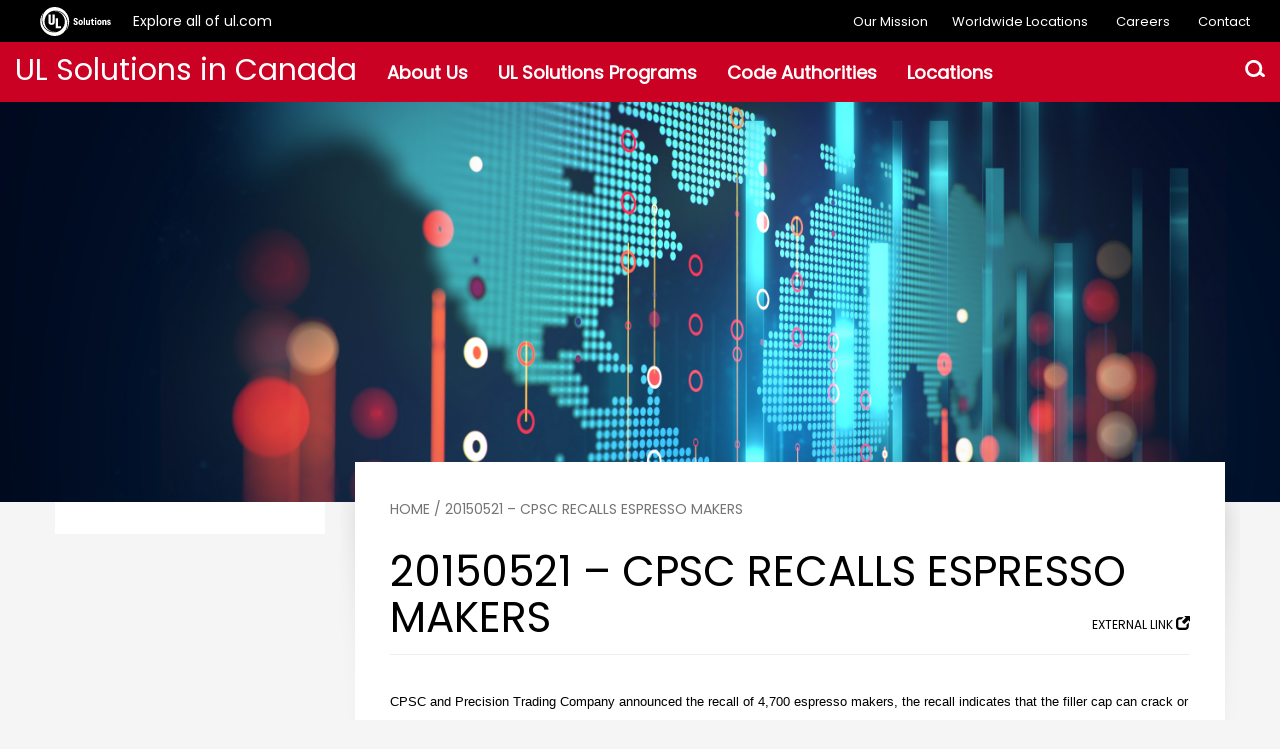

--- FILE ---
content_type: text/html; charset=UTF-8
request_url: https://canada.ul.com/20150521-cpsc-recalls-espresso-makers/
body_size: 10024
content:
<!DOCTYPE html>
<html lang="en-US">
<head>
    <meta charset="UTF-8">
    <meta name="viewport" content="width=device-width, initial-scale=1">
    <meta http-equiv="X-UA-Compatible" content="IE=edge">
    <link href="https://canada.ul.com/wp-content/themes/ul-satellite/img/ico/ulsolutions-favicon.ico" rel="shortcut icon">
    <meta name='robots' content='index, follow, max-image-preview:large, max-snippet:-1, max-video-preview:-1' />
<link rel="alternate" hreflang="en" href="https://canada.ul.com/20150521-cpsc-recalls-espresso-makers/" />
<link rel="alternate" hreflang="x-default" href="https://canada.ul.com/20150521-cpsc-recalls-espresso-makers/" />

	<!-- This site is optimized with the Yoast SEO plugin v26.7 - https://yoast.com/wordpress/plugins/seo/ -->
	<title>20150521 - CPSC Recalls Espresso Makers | UL Solutions in Canada</title>
	<link rel="canonical" href="https://canada.ul.com/20150521-cpsc-recalls-espresso-makers/" />
	<meta property="og:locale" content="en_US" />
	<meta property="og:type" content="article" />
	<meta property="og:title" content="20150521 - CPSC Recalls Espresso Makers | UL Solutions in Canada" />
	<meta property="og:description" content="CPSC and Precision Trading Company announced the recall of 4,700 espresso makers, the recall indicates that the filler cap can crack or pop off posing a risk of burn or injuries.  Precision Trading Company has received one [&hellip;]" />
	<meta property="og:url" content="https://canada.ul.com/20150521-cpsc-recalls-espresso-makers/" />
	<meta property="og:site_name" content="UL Solutions in Canada" />
	<meta property="article:publisher" content="https://www.facebook.com/ULDialogue" />
	<meta property="article:modified_time" content="2020-07-16T12:33:53+00:00" />
	<meta name="twitter:card" content="summary_large_image" />
	<meta name="twitter:site" content="@uldialogue" />
	<script type="application/ld+json" class="yoast-schema-graph">{"@context":"https://schema.org","@graph":[{"@type":"WebPage","@id":"https://canada.ul.com/20150521-cpsc-recalls-espresso-makers/","url":"https://canada.ul.com/20150521-cpsc-recalls-espresso-makers/","name":"20150521 - CPSC Recalls Espresso Makers | UL Solutions in Canada","isPartOf":{"@id":"https://canada.ul.com/#website"},"datePublished":"2015-06-01T17:52:56+00:00","dateModified":"2020-07-16T12:33:53+00:00","breadcrumb":{"@id":"https://canada.ul.com/20150521-cpsc-recalls-espresso-makers/#breadcrumb"},"inLanguage":"en-US","potentialAction":[{"@type":"ReadAction","target":["https://canada.ul.com/20150521-cpsc-recalls-espresso-makers/"]}]},{"@type":"BreadcrumbList","@id":"https://canada.ul.com/20150521-cpsc-recalls-espresso-makers/#breadcrumb","itemListElement":[{"@type":"ListItem","position":1,"name":"Home","item":"https://canada.ul.com/"},{"@type":"ListItem","position":2,"name":"20150521 &#8211; CPSC Recalls Espresso Makers"}]},{"@type":"WebSite","@id":"https://canada.ul.com/#website","url":"https://canada.ul.com/","name":"UL Solutions in Canada","description":"","publisher":{"@id":"https://canada.ul.com/#organization"},"potentialAction":[{"@type":"SearchAction","target":{"@type":"EntryPoint","urlTemplate":"https://canada.ul.com/?s={search_term_string}"},"query-input":{"@type":"PropertyValueSpecification","valueRequired":true,"valueName":"search_term_string"}}],"inLanguage":"en-US"},{"@type":"Organization","@id":"https://canada.ul.com/#organization","name":"UL Solutions of Canada (ULC)","url":"https://canada.ul.com/","logo":{"@type":"ImageObject","inLanguage":"en-US","@id":"https://canada.ul.com/#/schema/logo/image/","url":"https://canada.ul.com/wp-content/uploads/sites/11/2022/07/UL-solutions-logo-red.svg","contentUrl":"https://canada.ul.com/wp-content/uploads/sites/11/2022/07/UL-solutions-logo-red.svg","width":"1024","height":"1024","caption":"UL Solutions of Canada (ULC)"},"image":{"@id":"https://canada.ul.com/#/schema/logo/image/"},"sameAs":["https://www.facebook.com/ULDialogue","https://x.com/uldialogue","https://www.instagram.com/uldialogue/","https://www.linkedin.com/company/ul-","https://www.youtube.com/uldialogue/"]}]}</script>
	<!-- / Yoast SEO plugin. -->


<link rel="alternate" type="application/rss+xml" title="UL Solutions in Canada &raquo; Feed" href="https://canada.ul.com/feed/" />
<link rel="alternate" title="oEmbed (JSON)" type="application/json+oembed" href="https://canada.ul.com/wp-json/oembed/1.0/embed?url=https%3A%2F%2Fcanada.ul.com%2F20150521-cpsc-recalls-espresso-makers%2F" />
<link rel="alternate" title="oEmbed (XML)" type="text/xml+oembed" href="https://canada.ul.com/wp-json/oembed/1.0/embed?url=https%3A%2F%2Fcanada.ul.com%2F20150521-cpsc-recalls-espresso-makers%2F&#038;format=xml" />
<style id='wp-img-auto-sizes-contain-inline-css' type='text/css'>
img:is([sizes=auto i],[sizes^="auto," i]){contain-intrinsic-size:3000px 1500px}
/*# sourceURL=wp-img-auto-sizes-contain-inline-css */
</style>
<link rel='stylesheet' id='wgs2-css' href='https://canada.ul.com/wp-content/plugins/wp-google-search/wgs2.css' type='text/css' media='all' />
<link rel='stylesheet' id='wgs3-css' href='https://canada.ul.com/wp-content/plugins/wp-google-search/wgs3.css' type='text/css' media='all' />
<link rel='stylesheet' id='wp-block-library-css' href='https://canada.ul.com/wp-includes/css/dist/block-library/style.min.css' type='text/css' media='all' />
<style id='global-styles-inline-css' type='text/css'>
:root{--wp--preset--aspect-ratio--square: 1;--wp--preset--aspect-ratio--4-3: 4/3;--wp--preset--aspect-ratio--3-4: 3/4;--wp--preset--aspect-ratio--3-2: 3/2;--wp--preset--aspect-ratio--2-3: 2/3;--wp--preset--aspect-ratio--16-9: 16/9;--wp--preset--aspect-ratio--9-16: 9/16;--wp--preset--color--black: #000000;--wp--preset--color--cyan-bluish-gray: #abb8c3;--wp--preset--color--white: #ffffff;--wp--preset--color--pale-pink: #f78da7;--wp--preset--color--vivid-red: #cf2e2e;--wp--preset--color--luminous-vivid-orange: #ff6900;--wp--preset--color--luminous-vivid-amber: #fcb900;--wp--preset--color--light-green-cyan: #7bdcb5;--wp--preset--color--vivid-green-cyan: #00d084;--wp--preset--color--pale-cyan-blue: #8ed1fc;--wp--preset--color--vivid-cyan-blue: #0693e3;--wp--preset--color--vivid-purple: #9b51e0;--wp--preset--gradient--vivid-cyan-blue-to-vivid-purple: linear-gradient(135deg,rgb(6,147,227) 0%,rgb(155,81,224) 100%);--wp--preset--gradient--light-green-cyan-to-vivid-green-cyan: linear-gradient(135deg,rgb(122,220,180) 0%,rgb(0,208,130) 100%);--wp--preset--gradient--luminous-vivid-amber-to-luminous-vivid-orange: linear-gradient(135deg,rgb(252,185,0) 0%,rgb(255,105,0) 100%);--wp--preset--gradient--luminous-vivid-orange-to-vivid-red: linear-gradient(135deg,rgb(255,105,0) 0%,rgb(207,46,46) 100%);--wp--preset--gradient--very-light-gray-to-cyan-bluish-gray: linear-gradient(135deg,rgb(238,238,238) 0%,rgb(169,184,195) 100%);--wp--preset--gradient--cool-to-warm-spectrum: linear-gradient(135deg,rgb(74,234,220) 0%,rgb(151,120,209) 20%,rgb(207,42,186) 40%,rgb(238,44,130) 60%,rgb(251,105,98) 80%,rgb(254,248,76) 100%);--wp--preset--gradient--blush-light-purple: linear-gradient(135deg,rgb(255,206,236) 0%,rgb(152,150,240) 100%);--wp--preset--gradient--blush-bordeaux: linear-gradient(135deg,rgb(254,205,165) 0%,rgb(254,45,45) 50%,rgb(107,0,62) 100%);--wp--preset--gradient--luminous-dusk: linear-gradient(135deg,rgb(255,203,112) 0%,rgb(199,81,192) 50%,rgb(65,88,208) 100%);--wp--preset--gradient--pale-ocean: linear-gradient(135deg,rgb(255,245,203) 0%,rgb(182,227,212) 50%,rgb(51,167,181) 100%);--wp--preset--gradient--electric-grass: linear-gradient(135deg,rgb(202,248,128) 0%,rgb(113,206,126) 100%);--wp--preset--gradient--midnight: linear-gradient(135deg,rgb(2,3,129) 0%,rgb(40,116,252) 100%);--wp--preset--font-size--small: 13px;--wp--preset--font-size--medium: 20px;--wp--preset--font-size--large: 36px;--wp--preset--font-size--x-large: 42px;--wp--preset--spacing--20: 0.44rem;--wp--preset--spacing--30: 0.67rem;--wp--preset--spacing--40: 1rem;--wp--preset--spacing--50: 1.5rem;--wp--preset--spacing--60: 2.25rem;--wp--preset--spacing--70: 3.38rem;--wp--preset--spacing--80: 5.06rem;--wp--preset--shadow--natural: 6px 6px 9px rgba(0, 0, 0, 0.2);--wp--preset--shadow--deep: 12px 12px 50px rgba(0, 0, 0, 0.4);--wp--preset--shadow--sharp: 6px 6px 0px rgba(0, 0, 0, 0.2);--wp--preset--shadow--outlined: 6px 6px 0px -3px rgb(255, 255, 255), 6px 6px rgb(0, 0, 0);--wp--preset--shadow--crisp: 6px 6px 0px rgb(0, 0, 0);}:where(.is-layout-flex){gap: 0.5em;}:where(.is-layout-grid){gap: 0.5em;}body .is-layout-flex{display: flex;}.is-layout-flex{flex-wrap: wrap;align-items: center;}.is-layout-flex > :is(*, div){margin: 0;}body .is-layout-grid{display: grid;}.is-layout-grid > :is(*, div){margin: 0;}:where(.wp-block-columns.is-layout-flex){gap: 2em;}:where(.wp-block-columns.is-layout-grid){gap: 2em;}:where(.wp-block-post-template.is-layout-flex){gap: 1.25em;}:where(.wp-block-post-template.is-layout-grid){gap: 1.25em;}.has-black-color{color: var(--wp--preset--color--black) !important;}.has-cyan-bluish-gray-color{color: var(--wp--preset--color--cyan-bluish-gray) !important;}.has-white-color{color: var(--wp--preset--color--white) !important;}.has-pale-pink-color{color: var(--wp--preset--color--pale-pink) !important;}.has-vivid-red-color{color: var(--wp--preset--color--vivid-red) !important;}.has-luminous-vivid-orange-color{color: var(--wp--preset--color--luminous-vivid-orange) !important;}.has-luminous-vivid-amber-color{color: var(--wp--preset--color--luminous-vivid-amber) !important;}.has-light-green-cyan-color{color: var(--wp--preset--color--light-green-cyan) !important;}.has-vivid-green-cyan-color{color: var(--wp--preset--color--vivid-green-cyan) !important;}.has-pale-cyan-blue-color{color: var(--wp--preset--color--pale-cyan-blue) !important;}.has-vivid-cyan-blue-color{color: var(--wp--preset--color--vivid-cyan-blue) !important;}.has-vivid-purple-color{color: var(--wp--preset--color--vivid-purple) !important;}.has-black-background-color{background-color: var(--wp--preset--color--black) !important;}.has-cyan-bluish-gray-background-color{background-color: var(--wp--preset--color--cyan-bluish-gray) !important;}.has-white-background-color{background-color: var(--wp--preset--color--white) !important;}.has-pale-pink-background-color{background-color: var(--wp--preset--color--pale-pink) !important;}.has-vivid-red-background-color{background-color: var(--wp--preset--color--vivid-red) !important;}.has-luminous-vivid-orange-background-color{background-color: var(--wp--preset--color--luminous-vivid-orange) !important;}.has-luminous-vivid-amber-background-color{background-color: var(--wp--preset--color--luminous-vivid-amber) !important;}.has-light-green-cyan-background-color{background-color: var(--wp--preset--color--light-green-cyan) !important;}.has-vivid-green-cyan-background-color{background-color: var(--wp--preset--color--vivid-green-cyan) !important;}.has-pale-cyan-blue-background-color{background-color: var(--wp--preset--color--pale-cyan-blue) !important;}.has-vivid-cyan-blue-background-color{background-color: var(--wp--preset--color--vivid-cyan-blue) !important;}.has-vivid-purple-background-color{background-color: var(--wp--preset--color--vivid-purple) !important;}.has-black-border-color{border-color: var(--wp--preset--color--black) !important;}.has-cyan-bluish-gray-border-color{border-color: var(--wp--preset--color--cyan-bluish-gray) !important;}.has-white-border-color{border-color: var(--wp--preset--color--white) !important;}.has-pale-pink-border-color{border-color: var(--wp--preset--color--pale-pink) !important;}.has-vivid-red-border-color{border-color: var(--wp--preset--color--vivid-red) !important;}.has-luminous-vivid-orange-border-color{border-color: var(--wp--preset--color--luminous-vivid-orange) !important;}.has-luminous-vivid-amber-border-color{border-color: var(--wp--preset--color--luminous-vivid-amber) !important;}.has-light-green-cyan-border-color{border-color: var(--wp--preset--color--light-green-cyan) !important;}.has-vivid-green-cyan-border-color{border-color: var(--wp--preset--color--vivid-green-cyan) !important;}.has-pale-cyan-blue-border-color{border-color: var(--wp--preset--color--pale-cyan-blue) !important;}.has-vivid-cyan-blue-border-color{border-color: var(--wp--preset--color--vivid-cyan-blue) !important;}.has-vivid-purple-border-color{border-color: var(--wp--preset--color--vivid-purple) !important;}.has-vivid-cyan-blue-to-vivid-purple-gradient-background{background: var(--wp--preset--gradient--vivid-cyan-blue-to-vivid-purple) !important;}.has-light-green-cyan-to-vivid-green-cyan-gradient-background{background: var(--wp--preset--gradient--light-green-cyan-to-vivid-green-cyan) !important;}.has-luminous-vivid-amber-to-luminous-vivid-orange-gradient-background{background: var(--wp--preset--gradient--luminous-vivid-amber-to-luminous-vivid-orange) !important;}.has-luminous-vivid-orange-to-vivid-red-gradient-background{background: var(--wp--preset--gradient--luminous-vivid-orange-to-vivid-red) !important;}.has-very-light-gray-to-cyan-bluish-gray-gradient-background{background: var(--wp--preset--gradient--very-light-gray-to-cyan-bluish-gray) !important;}.has-cool-to-warm-spectrum-gradient-background{background: var(--wp--preset--gradient--cool-to-warm-spectrum) !important;}.has-blush-light-purple-gradient-background{background: var(--wp--preset--gradient--blush-light-purple) !important;}.has-blush-bordeaux-gradient-background{background: var(--wp--preset--gradient--blush-bordeaux) !important;}.has-luminous-dusk-gradient-background{background: var(--wp--preset--gradient--luminous-dusk) !important;}.has-pale-ocean-gradient-background{background: var(--wp--preset--gradient--pale-ocean) !important;}.has-electric-grass-gradient-background{background: var(--wp--preset--gradient--electric-grass) !important;}.has-midnight-gradient-background{background: var(--wp--preset--gradient--midnight) !important;}.has-small-font-size{font-size: var(--wp--preset--font-size--small) !important;}.has-medium-font-size{font-size: var(--wp--preset--font-size--medium) !important;}.has-large-font-size{font-size: var(--wp--preset--font-size--large) !important;}.has-x-large-font-size{font-size: var(--wp--preset--font-size--x-large) !important;}
/*# sourceURL=global-styles-inline-css */
</style>

<style id='classic-theme-styles-inline-css' type='text/css'>
/*! This file is auto-generated */
.wp-block-button__link{color:#fff;background-color:#32373c;border-radius:9999px;box-shadow:none;text-decoration:none;padding:calc(.667em + 2px) calc(1.333em + 2px);font-size:1.125em}.wp-block-file__button{background:#32373c;color:#fff;text-decoration:none}
/*# sourceURL=/wp-includes/css/classic-themes.min.css */
</style>
<link rel='stylesheet' id='ul_shortcodes-css' href='https://canada.ul.com/wp-content/plugins/ul_shortcodes/css/ul_shortcodes.css' type='text/css' media='all' />
<link rel='stylesheet' id='wpml-blocks-css' href='https://canada.ul.com/wp-content/plugins/sitepress-multilingual-cms/dist/css/blocks/styles.css' type='text/css' media='all' />
<link rel='stylesheet' id='ul_trustarc-css' href='https://canada.ul.com/wp-content/plugins/ul_trustarc/public/css/ul_trustarc-public.css' type='text/css' media='all' />
<link rel='stylesheet' id='cms-navigation-style-base-css' href='https://canada.ul.com/wp-content/plugins/wpml-cms-nav/res/css/cms-navigation-base.css' type='text/css' media='screen' />
<link rel='stylesheet' id='cms-navigation-style-css' href='https://canada.ul.com/wp-content/plugins/wpml-cms-nav/res/css/cms-navigation.css' type='text/css' media='screen' />
<link rel='stylesheet' id='satellite-child-style-css' href='https://canada.ul.com/wp-content/themes/ul-satellite-canada/style.css' type='text/css' media='all' />
<link rel='stylesheet' id='satellite-child-bootstrap-style-css' href='https://canada.ul.com/wp-content/themes/ul-satellite-canada/css/bootstrap.min.css' type='text/css' media='all' />
<link rel='stylesheet' id='satellite-child-boostrap-theme-style-css' href='https://canada.ul.com/wp-content/themes/ul-satellite-canada/css/bootstrap-theme.min.css' type='text/css' media='all' />
<link rel='stylesheet' id='bootstrap-main-css' href='https://canada.ul.com/wp-content/themes/ul-satellite/css/bootstrap.min.css' type='text/css' media='all' />
<link rel='stylesheet' id='bootstrap-theme-css' href='https://canada.ul.com/wp-content/themes/ul-satellite/css/bootstrap-theme.min.css' type='text/css' media='all' />
<link rel='stylesheet' id='satellite-style-css' href='https://canada.ul.com/wp-content/themes/ul-satellite-canada/style.css' type='text/css' media='all' />
<link rel='stylesheet' id='overrides-css' href='https://canada.ul.com/wp-content/themes/ul-satellite/css/overrides.min.css' type='text/css' media='all' />
<script type="text/javascript" src="https://canada.ul.com/wp-includes/js/jquery/jquery.min.js" id="jquery-core-js"></script>
<script type="text/javascript" src="https://canada.ul.com/wp-includes/js/jquery/jquery-migrate.min.js" id="jquery-migrate-js"></script>
<script type="text/javascript" src="https://canada.ul.com/wp-content/plugins/ul_trustarc/public/js/ul_trustarc-public.js" id="ul_trustarc-js"></script>
<link rel="https://api.w.org/" href="https://canada.ul.com/wp-json/" /><link rel="alternate" title="JSON" type="application/json" href="https://canada.ul.com/wp-json/wp/v2/pages/17140" /><link rel="EditURI" type="application/rsd+xml" title="RSD" href="https://canada.ul.com/xmlrpc.php?rsd" />
<link rel='shortlink' href='https://canada.ul.com/?p=17140' />
<meta name="generator" content="WPML ver:4.6.3 stt:1,4;" />
    <style>
        .nav.nav-sidebar { margin-top: 0; }
    </style>
    <!-- Google Tag Manager -->
    <script>(function (w, d, s, l, i) {
        w[l] = w[l] || [];
        w[l].push({'gtm.start': new Date().getTime(), event: 'gtm.js'});
        var f = d.getElementsByTagName(s)[0], j = d.createElement(s),
            dl = l != 'dataLayer' ? '&l=' + l : '';
        j.async = true;
        j.src = 'https://www.googletagmanager.com/gtm.js?id=' + i + dl;
        f.parentNode.insertBefore(j, f);
      })(window, document, 'script', 'dataLayer', 'GTM-55HLC24');</script>
    <!-- End Google Tag Manager -->
		<style type="text/css" id="wp-custom-css">
			.test_04 a[href*="https://canada.ul.com/codeauthorities/codeauthoritiesincanada/"] {
  display:none !important; /* Style for links to Google */
}

.test_04 a[href*="https://canada.ul.com/fr/organismesresponsabledescodes/codeauthoritiesincanada/"] {
  display:none !important; /* Style for links to Google */
}		</style>
		</head>
<!-- get permalink header = https://canada.ul.com/20150521-cpsc-recalls-espresso-makers/ -->
<body class="wp-singular page-template-default page page-id-17140 wp-theme-ul-satellite wp-child-theme-ul-satellite-canada">
<a class="sr-only sr-only-focusable" href="#content">Skip to content</a>
  <header class="header site-header " role="banner">
    <nav class="navbar navbar-default">
      <div class="container-fluid">
        <div class="navbar-header">
          <button type="button" class="navbar-toggle collapsed" data-toggle="collapse" data-target="#navbar" aria-expanded="false" aria-controls="navbar">
            <span class="sr-only">Menu</span>
            <span class="icon-bar"></span>
            <span class="icon-bar"></span>
            <span class="icon-bar"></span>
          </button>
          <a id="site-title" class="navbar-title" href="https://canada.ul.com/" rel="home">UL Solutions in Canada</a>
        </div>
        <div id="navbar" class="navbar-collapse collapse">
											<nav id="site-navigation" class="main-navigation" role="navigation" aria-label="Primary Menu">
							<ul class="nav navbar-nav navbar-left"><li id="menu-item-22106" class="menu-item menu-item-type-custom menu-item-object-custom menu-item-has-children menu-item-22106"><a href="https://canada.ul.com/aboutus/">About Us</a>
<ul class="sub-menu">
	<li id="menu-item-33424" class="menu-item menu-item-type-post_type menu-item-object-page menu-item-33424"><a href="https://canada.ul.com/about/the-future-demands-trust/">The Future Demands Trust</a></li>
	<li id="menu-item-35981" class="menu-item menu-item-type-post_type menu-item-object-page menu-item-35981"><a href="https://canada.ul.com/aboutus/ul-solutions-in-canada-certified-as-a-great-place-to-work/">UL Canada – A Great Place to Work</a></li>
	<li id="menu-item-22014" class="menu-item menu-item-type-custom menu-item-object-custom menu-item-22014"><a href="https://canada.ul.com/aboutus/recognitionofulc/">Recognition of ULC</a></li>
	<li id="menu-item-22015" class="menu-item menu-item-type-custom menu-item-object-custom menu-item-22015"><a href="https://canada.ul.com/aboutus/ulcmarkproductcertification/">ULC Mark Product Certification</a></li>
	<li id="menu-item-33580" class="menu-item menu-item-type-post_type menu-item-object-page menu-item-33580"><a href="https://canada.ul.com/aboutus/new-client-welcome-and-resources/">New Client Welcome and Resources</a></li>
</ul>
</li>
<li id="menu-item-22002" class="menu-item menu-item-type-post_type menu-item-object-page menu-item-has-children menu-item-22002"><a href="https://canada.ul.com/ulcprograms/">UL Solutions Programs</a>
<ul class="sub-menu">
	<li id="menu-item-33382" class="menu-item menu-item-type-post_type menu-item-object-page menu-item-has-children menu-item-33382"><a href="https://canada.ul.com/appliance-and-hvac-testing-and-certification/">Appliance and HVAC Testing and Certification Services</a>
	<ul class="sub-menu">
		<li id="menu-item-33714" class="menu-item menu-item-type-post_type menu-item-object-page menu-item-33714"><a href="https://canada.ul.com/appliance-and-hvac-testing-and-certification/boiler-assemblies-certified-for-canada/">Boiler Assemblies Certified for Canada</a></li>
	</ul>
</li>
	<li id="menu-item-22017" class="menu-item menu-item-type-post_type menu-item-object-page menu-item-has-children menu-item-22017"><a href="https://canada.ul.com/ulcprograms/buildingandconstructionmaterials/">Building Construction Products and Materials Testing and Certification</a>
	<ul class="sub-menu">
		<li id="menu-item-29701" class="menu-item menu-item-type-post_type menu-item-object-page menu-item-29701"><a href="https://canada.ul.com/ulcprograms/buildingandconstructionmaterials/surface-burning-testing/">CAN/ULC-S102: Surface Burning Testing in Toronto</a></li>
	</ul>
</li>
	<li id="menu-item-29266" class="menu-item menu-item-type-post_type menu-item-object-page menu-item-has-children menu-item-29266"><a href="https://canada.ul.com/ulcprograms/ulcprograms-building-envelope-performance/">Building Envelope Performance</a>
	<ul class="sub-menu">
		<li id="menu-item-29268" class="menu-item menu-item-type-post_type menu-item-object-page menu-item-29268"><a href="https://canada.ul.com/ulcprograms/ulcprograms-building-envelope-performance/technical-training/">Technical Training</a></li>
		<li id="menu-item-29269" class="menu-item menu-item-type-post_type menu-item-object-page menu-item-29269"><a href="https://canada.ul.com/ulcprograms/ulcprograms-building-envelope-performance/on-demand-webinars/">On-Demand Webinars</a></li>
	</ul>
</li>
	<li id="menu-item-22025" class="menu-item menu-item-type-post_type menu-item-object-page menu-item-22025"><a href="https://canada.ul.com/ulcprograms/cbscheme/">CB Scheme</a></li>
	<li id="menu-item-28569" class="menu-item menu-item-type-post_type menu-item-object-page menu-item-has-children menu-item-28569"><a href="https://canada.ul.com/ulcprograms/explore/">ECOLOGO® Certification for Mineral Exploration</a>
	<ul class="sub-menu">
		<li id="menu-item-32795" class="menu-item menu-item-type-post_type menu-item-object-page menu-item-32795"><a href="https://canada.ul.com/ulcprograms/explore/troilus/">Troilus Gold Corp Receives First ECOLOGO® Certification Program for Responsible Development for Mineral Exploration Companies</a></li>
	</ul>
</li>
	<li id="menu-item-28962" class="menu-item menu-item-type-post_type menu-item-object-page menu-item-28962"><a href="https://canada.ul.com/ulcprograms/energy-and-industrial-solutions/">Energy and Industrial Solutions</a></li>
	<li id="menu-item-27757" class="menu-item menu-item-type-custom menu-item-object-custom menu-item-27757"><a href="https://canada.ul.com/ulcprograms/evaluationreports/">Evaluation Reports</a></li>
	<li id="menu-item-27315" class="menu-item menu-item-type-post_type menu-item-object-page menu-item-27315"><a href="https://canada.ul.com/ulcprograms/fieldcertification/">Field Certification Services</a></li>
	<li id="menu-item-22024" class="menu-item menu-item-type-post_type menu-item-object-page menu-item-has-children menu-item-22024"><a href="https://canada.ul.com/ulcprograms/fieldevaluation/">Field Evaluation Services</a>
	<ul class="sub-menu">
		<li id="menu-item-28598" class="menu-item menu-item-type-post_type menu-item-object-page menu-item-28598"><a href="https://canada.ul.com/ulcprograms/fieldevaluation/field-evaluation-for-electrical-products/">Field Evaluations for Electrical Products – SPE-1000 Electrical Code</a></li>
		<li id="menu-item-29969" class="menu-item menu-item-type-post_type menu-item-object-page menu-item-29969"><a href="https://canada.ul.com/ulcprograms/fieldevaluation/field-evaluations-for-medical-electrical-equipment-and-systems/">Field Evaluations for Medical Electrical Equipment and Systems – SPE-3000 Model Code</a></li>
		<li id="menu-item-28597" class="menu-item menu-item-type-post_type menu-item-object-page menu-item-28597"><a href="https://canada.ul.com/ulcprograms/fieldevaluation/field-evaluations-for-gas-fired-equipment/">Field Evaluations for Gas-fired Equipment – B149.3 Gas Code</a></li>
	</ul>
</li>
	<li id="menu-item-22022" class="menu-item menu-item-type-post_type menu-item-object-page menu-item-has-children menu-item-22022"><a href="https://canada.ul.com/ulcprograms/fireandsecurityalarmcertificateprograms/">Fire and Security Alarm Certificate Programs</a>
	<ul class="sub-menu">
		<li id="menu-item-29270" class="menu-item menu-item-type-post_type menu-item-object-page menu-item-29270"><a href="https://canada.ul.com/ulcprograms/fireandsecurityalarmcertificateprograms/ulcsupportservices/">Support Services</a></li>
		<li id="menu-item-29271" class="menu-item menu-item-type-post_type menu-item-object-page menu-item-29271"><a href="https://canada.ul.com/ulcprograms/fireandsecurityalarmcertificateprograms/certificateserviceprocedures/">Listing Categories &amp; Certificate Service Procedures</a></li>
		<li id="menu-item-29272" class="menu-item menu-item-type-post_type menu-item-object-page menu-item-29272"><a href="https://canada.ul.com/ulcprograms/fireandsecurityalarmcertificateprograms/fire-alarm-systems-continuing-education-courses/">Fire Alarm Systems Continuing Education Courses</a></li>
		<li id="menu-item-29273" class="menu-item menu-item-type-post_type menu-item-object-page menu-item-29273"><a href="https://canada.ul.com/ulcprograms/fireandsecurityalarmcertificateprograms/requestingcertificates/">Certificate Request Forms</a></li>
		<li id="menu-item-29274" class="menu-item menu-item-type-post_type menu-item-object-page menu-item-29274"><a href="https://canada.ul.com/ulcprograms/fireandsecurityalarmcertificateprograms/becomingaulclistedalarmservicecompany/">Becoming a ULC Listed Alarm Service Company</a></li>
	</ul>
</li>
	<li id="menu-item-22005" class="menu-item menu-item-type-post_type menu-item-object-page menu-item-has-children menu-item-22005"><a href="https://canada.ul.com/ulcprograms/firesuppression/">Fire Suppression Product/System Components Testing and Certification</a>
	<ul class="sub-menu">
		<li id="menu-item-29716" class="menu-item menu-item-type-post_type menu-item-object-page menu-item-29716"><a href="https://canada.ul.com/ulcprograms/firesuppression/s532-extinguisher-service-agencies/">Certification Program for Fire Extinguisher Service Agencies</a></li>
	</ul>
</li>
	<li id="menu-item-26612" class="menu-item menu-item-type-post_type menu-item-object-page menu-item-26612"><a href="https://canada.ul.com/ulcprograms/gas-appliances/">Fuel-Burning Appliances</a></li>
	<li id="menu-item-33285" class="menu-item menu-item-type-post_type menu-item-object-page menu-item-33285"><a href="https://canada.ul.com/ulcprograms/lighting-testing-and-certification-services/">Lighting Testing and Certification Services</a></li>
	<li id="menu-item-36353" class="menu-item menu-item-type-post_type menu-item-object-page menu-item-36353"><a href="https://canada.ul.com/ulcprograms/ul-mark-product-certification-for-the-canadian-market/">UL Mark Product Certification for the Canada Market</a></li>
</ul>
</li>
<li id="menu-item-36579" class="menu-item menu-item-type-custom menu-item-object-custom menu-item-has-children menu-item-36579"><a href="#">Code Authorities</a>
<ul class="sub-menu">
	<li id="menu-item-36564" class="menu-item menu-item-type-custom menu-item-object-custom menu-item-36564"><a href="https://www.ul.com/resources/market-surveillance-departments">Product Incident Reports (Market Surveillance)</a></li>
	<li id="menu-item-36577" class="menu-item menu-item-type-custom menu-item-object-custom menu-item-36577"><a href="https://www.ul.com/news/public-notices">Safety Alerts</a></li>
	<li id="menu-item-36565" class="menu-item menu-item-type-custom menu-item-object-custom menu-item-36565"><a href="https://www.ul.com/thecodeauthority">Code Authorities</a></li>
	<li id="menu-item-22037" class="menu-item menu-item-type-custom menu-item-object-custom menu-item-22037"><a href="http://www.ul.com/marks/?_ga=2.87742737.82316544.1505353950-311100539.1505353950">Certification Marks</a></li>
	<li id="menu-item-22008" class="menu-item menu-item-type-post_type menu-item-object-page menu-item-22008"><a href="https://canada.ul.com/codeauthorities/certificationbulletins/">Certification Bulletins</a></li>
	<li id="menu-item-35993" class="menu-item menu-item-type-post_type menu-item-object-page menu-item-35993"><a href="https://canada.ul.com/ulc-technical-documents/">ULC Technical Documents</a></li>
</ul>
</li>
<li id="menu-item-27135" class="menu-item menu-item-type-custom menu-item-object-custom menu-item-27135"><a href="https://canada.ul.com/locations">Locations</a></li>
</ul>						</nav>
					          <div class="navbar-right header-search">
          	<a href="#" id="header-search-toggle" class="header-search-open" aria-label="Toggle Search Form"></a>
            <div id="header-search-form">
<!--	<form class="navbar-form" role="search" method="get" action="--><!--">-->
<!--		<label>-->
<!--			<span class="sr-only sr-only-focusable">--><!--</span>-->
<!--			<input type="text" class="form-control" data-solosearchbox="solosearchbox" autocomplete="off" placeholder="--><!--" value="--><!--" name="s">-->
<!--		</label>-->
<!--		<a href="#" id="header-search-close" class="header-search-close" aria-label="Close Search"></a>-->
<!--		<button type="button" name="button" class="visible-xs">-->
<!--			<svg xmlns="http://www.w3.org/2000/svg" width="19.97" height="17.09" viewBox="0 0 19.97 17.09">-->
<!--			    <defs>-->
<!--			        <style>-->
<!--			            .cls-2 {-->
<!--			            	fill: #909090;-->
<!--			            	fill-rule: evenodd;-->
<!--			            }-->
<!--			        </style>-->
<!--			    </defs>-->
<!--			    <path class="cls-2" d="M2212.29,1009.33l-2.88-2.13a8.482,8.482,0,0,0,.74-4.88,8.565,8.565,0,1,0-2.52,7.36l2.82,2.08a1.662,1.662,0,0,0,2.25-.22h0A1.637,1.637,0,0,0,2212.29,1009.33Zm-9.83-.07a5.775,5.775,0,1,1,4.92-6.54A5.819,5.819,0,0,1,2202.46,1009.26Z" transform="translate(-2193 -995)"/>-->
<!--			</svg>-->
<!--		</button>-->
<!--	</form>-->
    <div class="wgs_wrapper" id="wgs_widget_wrapper_id"><div class="gcse-searchbox-only" data-resultsUrl="https://canada.ul.com/search_gcse/"></div></div></div>
          </div>
        </div>
      </div>
      <div id="navbar-mobile"></div>
    </nav>
  </header>
	<div id="content" class="site-content">
<div class="carousel-container"><div class="jumbotron">
                <div class="hero">
                    <div id="hero-parallax" class="hero-image" style="background-image: url(https://canada.ul.com/wp-content/themes/ul-satellite/img/hero-news.jpg);"></div>
                </div></div></div><div class="container-fluid main landing-pages">
    <div class="row">
        <div class="hidden-xs col-sm-3 col-md-3">
          <span id="navbar-mobile-title">Explore All Pages</span>
          
<span id="nav-name" class="hidden" data-navname="20150521 &#8211; CPSC Recalls Espresso Makers"></span>
<ul style="display: flex; flex-direction: column;" class="nav nav-sidebar" id="sidebar_id"></ul>        </div>
        <div class="col-xs-12 col-sm-9 col-md-9">
            <section id="page" class="landing-pages__content">
                <div class="breadcrumbs" typeof="BreadcrumbList" vocab="http://schema.org/"><a href="https://canada.ul.com/">Home</a> / 20150521 &#8211; CPSC Recalls Espresso Makers</div>                                    <div class="entry-header">
  <h1 class="page-header">20150521 &#8211; CPSC Recalls Espresso Makers
          <div id="external_links"> External Link <span class="glyphicon glyphicon-new-window" style="font-size:14px;"></span></div>

    
  </h1>
  <div id="entry-mobile-navbar-trigger"></div>
</div>
<p><span style="font-family: 'Helvetica','sans-serif';font-size: 10pt"><span style="color: #000000">CPSC and Precision Trading Company announced the recall of 4,700 espresso makers, the recall indicates that the filler cap can crack or pop off posing a risk of burn or injuries.  Precision Trading Company has received one report of a consumer who sustained burns to their arm when the cap unexpectedly released steam.  The recalled units are eligible to bear the cULus Mark.</span></span></p>
<p><span style="font-family: 'Helvetica','sans-serif';font-size: 10pt"><span style="color: #000000">Link to the recall:  </span><a title="" href="http://www.cpsc.gov/en/Recalls/2015/Precision-Trading-Recalls-Espresso-Makers/"><span style="color: #0000ff">http://www.cpsc.gov/en/Recalls/2015/Precision-Trading-Recalls-Espresso-Makers/</span></a><span style="color: #000000">  </span></span></p>
                            </section>
        </div>
    </div>
</div>
</script>
</div>
<script type="speculationrules">
{"prefetch":[{"source":"document","where":{"and":[{"href_matches":"/*"},{"not":{"href_matches":["/wp-*.php","/wp-admin/*","/wp-content/uploads/sites/11/*","/wp-content/*","/wp-content/plugins/*","/wp-content/themes/ul-satellite-canada/*","/wp-content/themes/ul-satellite/*","/*\\?(.+)"]}},{"not":{"selector_matches":"a[rel~=\"nofollow\"]"}},{"not":{"selector_matches":".no-prefetch, .no-prefetch a"}}]},"eagerness":"conservative"}]}
</script>
<!-- trustarc start --><script type="application/javascript">    jQuery(document).ready(function(){        jQuery("body").append("<div id='consent_blackbar' class='ulta_cookiebanner'></div>");    });</script><script async="async" src="//consent.trustarc.com/notice?domain=ulsolutionsweb.com&c=teconsent&js=nj&noticeType=bb&text=true&gtm=1" crossorigin></script><!-- trustarc end -->    <!-- Google Tag Manager (noscript) -->
    <noscript>
        <iframe src="https://www.googletagmanager.com/ns.html?id=GTM-55HLC24"
                height="0" width="0"
                style="display:none;visibility:hidden"></iframe>
    </noscript>
    <!-- End Google Tag Manager (noscript) -->
<script type="text/javascript" id="google_cse_v2-js-extra">
/* <![CDATA[ */
var scriptParams = {"google_search_engine_id":"a6017989b047b47e8"};
//# sourceURL=google_cse_v2-js-extra
/* ]]> */
</script>
<script type="text/javascript" src="https://canada.ul.com/wp-content/plugins/wp-google-search/assets/js/google_cse_v2.js" id="google_cse_v2-js"></script>
<script type="text/javascript" id="qppr_frontend_scripts-js-extra">
/* <![CDATA[ */
var qpprFrontData = {"linkData":{"https://canada.ul.com/?page_id=1749":[0,0,""],"https://canada.ul.com/?page_id=5251":[0,0,""],"https://canada.ul.com/contact-us/":[0,0,""],"https://canada.ul.com/ulcstandards/":[0,0,"https://ulse.org/about/policies-and-procedures"],"https://canada.ul.com/ulcstandards/standardsactivities/":[0,0,""],"https://canada.ul.com/ulcstandards/workprogram/":[0,0,""],"https://canada.ul.com/ulcstandards/technicalcommittees/":[0,0,""],"https://canada.ul.com/ulcstandards/standardsmanuals/":[0,0,""],"https://canada.ul.com/ulcstandards/salesofulcstandardsmaterials/":[0,0,""],"https://canada.ul.com/about/social-responsibility/":[1,0,"https://www.ul.com/about/corporate-sustainability"],"https://canada.ul.com/about/our-history/":[1,0,"https://www.ul.com/about/history"],"https://canada.ul.com/about/our-mission/":[1,0,"https://www.ul.com/about/mission"]},"siteURL":"https://canada.ul.com","siteURLq":"https://canada.ul.com"};
//# sourceURL=qppr_frontend_scripts-js-extra
/* ]]> */
</script>
<script type="text/javascript" src="https://canada.ul.com/wp-content/plugins/quick-pagepost-redirect-plugin/js/qppr_frontend_script.min.js" id="qppr_frontend_scripts-js"></script>
<script type="text/javascript" id="satellite-child-script-js-extra">
/* <![CDATA[ */
var localizedvars = {"ajaxurl":"https://canada.ul.com/wp-admin/admin-ajax.php","txtoverview":"Overview","txtmobileback":"Back to Section","txtmobileclose":"Close Mobile Navigation","currentlanguage":"en","contacturl":"https://canada.ul.com/contact-us"};
//# sourceURL=satellite-child-script-js-extra
/* ]]> */
</script>
<script type="text/javascript" src="https://canada.ul.com/wp-content/themes/ul-satellite-canada/js/scripts.js" id="satellite-child-script-js"></script>
<script type="text/javascript" src="https://canada.ul.com/wp-content/themes/ul-satellite/js/bootstrap.min.js" id="bootstrap-js-js"></script>
<script type="text/javascript" src="https://canada.ul.com/wp-content/themes/ul-satellite/js/bootstrap-select.min.js" id="bootstrap-select-js-js"></script>
<script type="text/javascript" src="https://canada.ul.com/wp-content/themes/ul-satellite/js/bootstrap-add-clear.min.js" id="bootstrap-add-clear-js"></script>
<script type="text/javascript" src="https://canada.ul.com/wp-content/themes/ul-satellite/js/slick.min.js" id="slick-js"></script>
<script type="text/javascript" src="https://canada.ul.com/wp-content/themes/ul-satellite/js/jquery.waypoints.min.js" id="waypoints-js"></script>
<script type="text/javascript" src="https://canada.ul.com/wp-content/themes/ul-satellite/js/inview.min.js" id="inview-js"></script>
<script type="text/javascript" src="https://canada.ul.com/wp-content/themes/ul-satellite/js/TweenMax.min.js" id="tweenmax-js"></script>
<script type="text/javascript" id="satellite-script-js-extra">
/* <![CDATA[ */
var localizedvars = {"ajaxurl":"https://canada.ul.com/wp-admin/admin-ajax.php","txtoverview":"Overview","txtmobileback":"Back to Section","txtmobileclose":"Close Mobile Navigation","currentlanguage":"en","contacturl":"https://canada.ul.com/contact-us"};
//# sourceURL=satellite-script-js-extra
/* ]]> */
</script>
<script type="text/javascript" src="https://canada.ul.com/wp-content/themes/ul-satellite/js/scripts.js" id="satellite-script-js"></script>
<script type="text/javascript" src="https://canada.ul.com/wp-content/themes/ul-satellite/js/animations.js" id="animation-script-js"></script>

<script>
  function sticky_relocate() {
    var window_top = jQuery(window).scrollTop();
    if (jQuery('#sticky-on-top').offset()) {
      var div_top = jQuery('#sticky-on-top').offset().top;
      if (window_top > div_top) {
        jQuery('#sidebar_id').addClass('stick');
      } else {
        jQuery('#sidebar_id').removeClass('stick');
      }
    }
  }

  function detectmob() {
    if (window.innerWidth <= 800 && window.innerHeight <= 680) {
      return true;
    } else {
      return false;
    }
  }
</script>
<!-- change links if needed start-->
<script class="optanon-category-C0001" src="https://ulwebdev.github.io/gnaas-pub/prod/index.js"></script>
<!-- GnaaS Prod --><script defer> jQuery(document).ready(function() { 
UL_GnaaS({
env: "prod",
lang: "en",
force: true,
impressum: 1,
contactPageUrl: "https://www.ul.com/contact-us",
});
});
</script>
<style>
.messages--warning {
    color: #734c00;
    border-color: #f4daa6 #f4daa6 #f4daa6 transparent !important;
    background-color: #fdf8ed !important;
    background-image: url(//ul.com/core/themes/classy/css/components/../../../../misc/icons/e29700/warning.svg) !important;
    box-shadow: -8px 0 0 #e09600;
}
.messages {
    padding: 15px 20px 15px 35px;
    word-wrap: break-word;
    border: 1px solid;
    border-width: 1px 1px 1px 0;
    border-radius: 2px;
    background: no-repeat 10px 17px;
    overflow-wrap: break-word;
}
.visually-hidden {
    position: absolute !important;
    overflow: hidden;
    clip: rect(1px,1px,1px,1px);
    width: 1px;
    height: 1px;
    word-wrap: normal;
}

</style>
<!-- change links if needed end-->
<!-- GNaaS configuration start https://www.ul.com/contact-us-->
<!--<script src="https://commons.ul.com/gnaas/--><!--/index.js"></script>-->



</body>

</html>

--- FILE ---
content_type: text/css
request_url: https://canada.ul.com/wp-content/themes/ul-satellite-canada/style.css
body_size: 4872
content:
/**
 * Theme Name: Satellite Canada
 * Version: 1.0.20210225.2
 * Template: ul-satellite
 * Author: Wayfinder for Underwriters Laboratories
 * License: GNU General Public License
 * License URI: https://www.gnu.org/licenses/gpl.html
 * Tags: fluid-layout, responsive-layout, featured-images, microformats, translation-ready
 * Text Domain: satellite-child
 * GitHub Theme URI: https://github.com/ULwebdev/ul-satellite-canada
 * Primary Branch: main
*/

@media all and (-ms-high-contrast: none), (-ms-high-contrast: active) {
/* IE10+ CSS styles go here */
.super {
right: 60px !important;
overflow: hidden;
}

.super svg {
width: 100% !important;
}

.navbar .header-search-open {
    margin-right: 30px;
}
}

@supports (-ms-ime-align: auto) {
/* Edge  */
.super {
right: 60px !important;
overflow: hidden;
}

.super svg {
width: 100% !important;
}

.navbar .header-search-open {
    margin-right: 30px;
}

}

#sidebar_id {
    float: none !important;
}

#sidebar_id li a {
    width: 100%;
}

.ulcp #sidebar_id li:not(.active) {
    display: none;
}

.ulcp #sidebar_id .active li {
    display: block;
}

.site-content {
    padding-top: 28px !important;
}

.page-template-news-php .listing-cards li,
.page-template-events-php .listing-cards li {
    margin-bottom: 30px;
}

.site-content {
    padding-top: 0px !important;
    z-index: 0;
    position: relative;
}

.page-template-events .main.industries {
    min-height: 500px;
}

.entry-header h1 {
    font-size: 42px;
}

.intro h1 {
    font-size: 42px;
}

#mkto-presubmit {
    margin-bottom: -100px;
}
#support {
    min-height:1800px
}
.mktoRadioList-item label {
    margin-left:10px;
}
.mktoForm.standar-form .mktoDateField, .mktoForm.standar-form .mktoEmailField, .mktoForm.standar-form .mktoNumberField, .mktoForm.standar-form .mktoTelField, .mktoForm.standar-form .mktoTextField, .mktoForm.standar-form textarea {
    border-color: #e8e8e8;
    border-width: 0 0 1px 0;
    width: 80%;
}
.mktoCheckboxWrap label {
    display: inline;
    margin-left: 10px;
}
.gdpr_wrap {
    margin-top: 20px;
    margin-bottom: 20px;
}
.mktoButtonRow {
    margin-top: 15px;
}
.UL_Dark {
    background-color: #5b0428;
}
.UL_Light {
    background-color: #CA0123;
}
.gsc-results-wrapper-overlay{
    top: 20%;
    max-height: 64%;
}
.gsc-input-box{
    border: 1px solid #e8e8e8 !important;
}
.wp-block-button__link{
    margin-top: 0.2em;
}
.pagination1 a:first-child {
    border-top-left-radius: 5px;
    border-bottom-left-radius: 5px;
}

.pagination1 a:last-child {
    border-top-right-radius: 5px;
    border-bottom-right-radius: 5px;
}

/* Neal's UX Fixes */

/* Make height auto */
#page {
    min-height: auto !important;
}

/* Banner height */

@media (min-width: 991px) {
    .hero .hero-image {
        height: 400px !important;
    }
}

body.page-template-pagesearch .landing-pages .landing-pages__content {
    margin-top: 30px;
}

ul.sub-menu {
    width: 350px;
}

ul.sub-menu li {

    font-weight: 400 !important;
}

.navbar .navbar-nav{
    font-size: 1em !important;
}

@media (min-width: 769px) {
    ul.nav > li:hover > ul.sub-menu {
        z-index: 10 !important;

    }
}

@media(min-width: 768px){

    .header-search-open:after {
        background-size: contain;
    }

    .wgs_wrapper td.gsib_a {
        padding: 4px 6px !important;
    }

    .search-show.header-search-open:after {
        background-image: url('img/close-x.svg');
    }

    #header-search-form {
        width: 100% !important;
        max-width: 500px;
        right: 0px !important;
        top: 100% !important;
        z-index: 5 !important;
        box-shadow: 0 2px 7px rgba(0, 0, 0, 0.5);
        display:block !important;
        visibility: hidden;
        opacity: 0;
        transition:0.5s;
        transform: translateY(-10px);
    }

    .search-show + #header-search-form {
        visibility: visible;
        opacity: 1;
        transform: translateY(0);
    }

    input#gsc-i-id1 {
        text-align:center;
        font-weight: bold;
        width: 100% !important;
        background: url('img/search-placeholder.svg') no-repeat center;
        background-size: 58% auto;
    }

    html[lang="fr-FR"] input#gsc-i-id1 {
        background-image: url('img/search-placeholder-french.svg');
    }

    input#gsc-i-id1:focus,
    body.page-template-pagesearch input#gsc-i-id1 {
        background-image: none !important; 
    }

    .gsc-search-button-v2 {
        transition: 0.3s;
    }

    .gsc-search-button-v2:hover {
        border-color: #000 !important;
        background-color: #000 !important;
    }
    
}


#back_button{
    display: none !important;
}

#sidebar_id {
    padding: 1em;
    background: #fff;
}

--- FILE ---
content_type: text/css
request_url: https://canada.ul.com/wp-content/themes/ul-satellite-canada/css/bootstrap-theme.min.css
body_size: 58201
content:
@charset "UTF-8";
/*!
 * Bootstrap v3.3.7 (http://getbootstrap.com)
 * Copyright 2011-2016 Twitter, Inc.
 * Licensed under MIT (https://github.com/twbs/bootstrap/blob/master/LICENSE)
 */
/*!
 * Bootstrap-select v1.11.2 (http://silviomoreto.github.io/bootstrap-select)
 *
 * Copyright 2013-2016 bootstrap-select
 * Licensed under MIT (https://github.com/silviomoreto/bootstrap-select/blob/master/LICENSE)
 */
.bootstrap-select.btn-group .dropdown-menu li a span.check-mark,.gsc-above-wrapper-area,.slick-slide.slick-loading img{display:none}.wgs_wrapper .gsc-search-box{width:100%}.gsc-input{width:90%}.gssb_e{background-color:#fff}select.bs-select-hidden,select.selectpicker{display:none!important}.bootstrap-select{width:220px \0}.bootstrap-select>.dropdown-toggle{z-index:1;width:100%;padding-right:25px}.bootstrap-select>.dropdown-toggle.bs-placeholder,.bootstrap-select>.dropdown-toggle.bs-placeholder:active,.bootstrap-select>.dropdown-toggle.bs-placeholder:focus,.bootstrap-select>.dropdown-toggle.bs-placeholder:hover{color:#999}.bootstrap-select>select{position:absolute!important;bottom:0;left:50%;display:block!important;width:.5px!important;height:100%!important;padding:0!important;border:0;opacity:0!important}.bootstrap-select>select.mobile-device{top:0;left:0;z-index:2;display:block!important;width:100%!important}.error .bootstrap-select .dropdown-toggle,.has-error .bootstrap-select .dropdown-toggle{border-color:#b94a48}.bootstrap-select.fit-width{width:auto!important}.bootstrap-select:not([class*=col-]):not([class*=form-control]):not(.input-group-btn){width:220px}.bootstrap-select .dropdown-toggle:focus{outline:thin dotted #333!important;outline:5px auto -webkit-focus-ring-color!important;outline-offset:-2px}.bootstrap-select.form-control{padding:0;margin-bottom:0;border:0}.bootstrap-select.form-control:not([class*=col-]){width:100%}.bootstrap-select.form-control.input-group-btn{z-index:auto}.bootstrap-select.form-control.input-group-btn:not(:first-child):not(:last-child)>.btn{border-radius:0}.bootstrap-select.btn-group:not(.input-group-btn),.bootstrap-select.btn-group[class*=col-]{display:inline-block;float:none;margin-left:0}.bootstrap-select.btn-group.dropdown-menu-right,.bootstrap-select.btn-group[class*=col-].dropdown-menu-right,.row .bootstrap-select.btn-group[class*=col-].dropdown-menu-right{float:right}.form-group .bootstrap-select.btn-group,.form-horizontal .bootstrap-select.btn-group,.form-inline .bootstrap-select.btn-group,.listing-cards ul{margin-bottom:0}.form-group-lg .bootstrap-select.btn-group.form-control,.form-group-sm .bootstrap-select.btn-group.form-control{padding:0}.form-inline .bootstrap-select.btn-group .form-control{width:100%}.bootstrap-select.btn-group .dropdown-menu li.disabled a,.bootstrap-select.btn-group.disabled,.bootstrap-select.btn-group>.disabled{cursor:not-allowed}.bootstrap-select.btn-group.disabled:focus,.bootstrap-select.btn-group>.disabled:focus{outline:0!important}.bootstrap-select.btn-group.bs-container{position:absolute;height:0!important;padding:0!important}.bootstrap-select.btn-group.bs-container .dropdown-menu{z-index:1060}.bootstrap-select.btn-group .dropdown-toggle .filter-option{display:inline-block;width:100%;overflow:hidden;text-align:left}.bootstrap-select.btn-group .dropdown-toggle .caret{position:absolute;top:50%;right:12px;margin-top:-2px;vertical-align:middle}.bootstrap-select.btn-group[class*=col-] .dropdown-toggle{width:100%}.bootstrap-select.btn-group .dropdown-menu{min-width:100%;-webkit-box-sizing:border-box;-moz-box-sizing:border-box;box-sizing:border-box}.bootstrap-select.btn-group .dropdown-menu.inner{position:static;float:none;padding:0;margin:0;border:0;border-radius:0;-webkit-box-shadow:none;box-shadow:none}.bootstrap-select.btn-group .dropdown-menu li{position:relative}.bootstrap-select.btn-group .dropdown-menu li.active small{color:#fff}.bootstrap-select.btn-group .dropdown-menu li a{cursor:pointer;-webkit-user-select:none;-moz-user-select:none;-ms-user-select:none;user-select:none}.bootstrap-select.btn-group .dropdown-menu li a.opt{position:relative;padding-left:2.25em}.bootstrap-select.btn-group .dropdown-menu li a span.text{display:inline-block}.bootstrap-select.btn-group .dropdown-menu li small{padding-left:.5em}.bootstrap-select.btn-group .dropdown-menu .notify{position:absolute;bottom:5px;width:96%;min-height:26px;-webkit-box-sizing:border-box;-moz-box-sizing:border-box;box-sizing:border-box;padding:3px 5px;margin:0 2%;pointer-events:none;background:#f5f5f5;border:1px solid #e3e3e3;-webkit-box-shadow:inset 0 1px 1px rgba(0,0,0,.05);box-shadow:inset 0 1px 1px rgba(0,0,0,.05);opacity:.9}.bootstrap-select.btn-group .no-results{padding:3px;margin:0 5px;white-space:nowrap;background:#f5f5f5}.bootstrap-select.btn-group.fit-width .dropdown-toggle .filter-option{position:static}.bootstrap-select.btn-group.fit-width .dropdown-toggle .caret{position:static;top:auto;margin-top:-1px}.bootstrap-select.btn-group.show-tick .dropdown-menu li.selected a span.check-mark{position:absolute;right:15px;display:inline-block;margin-top:5px}.bootstrap-select.btn-group.show-tick .dropdown-menu li a span.text{margin-right:34px}.bootstrap-select.show-menu-arrow.open>.dropdown-toggle{z-index:1061}.bootstrap-select.show-menu-arrow .dropdown-toggle:before{position:absolute;bottom:-4px;left:9px;display:none;content:'';border-right:7px solid transparent;border-bottom:7px solid rgba(204,204,204,.2);border-left:7px solid transparent}.bootstrap-select.show-menu-arrow .dropdown-toggle:after{position:absolute;bottom:-4px;left:10px;display:none;content:'';border-right:6px solid transparent;border-bottom:6px solid #fff;border-left:6px solid transparent}.bootstrap-select.show-menu-arrow.dropup .dropdown-toggle:before{top:-3px;bottom:auto;border-top:7px solid rgba(204,204,204,.2);border-bottom:0}.bootstrap-select.show-menu-arrow.dropup .dropdown-toggle:after{top:-3px;bottom:auto;border-top:6px solid #fff;border-bottom:0}.bootstrap-select.show-menu-arrow.pull-right .dropdown-toggle:before{right:12px;left:auto}.bootstrap-select.show-menu-arrow.pull-right .dropdown-toggle:after{right:13px;left:auto}.bootstrap-select.show-menu-arrow.open>.dropdown-toggle:after,.bootstrap-select.show-menu-arrow.open>.dropdown-toggle:before,.slick-slide img{display:block}.bs-actionsbox,.bs-donebutton,.bs-searchbox{padding:4px 8px}.bs-actionsbox,.bs-donebutton{width:100%;-webkit-box-sizing:border-box;-moz-box-sizing:border-box;box-sizing:border-box}.bs-actionsbox .btn-group button{width:50%}.bs-donebutton{float:left}.bs-donebutton .btn-group button,.home-search form label,.newsletter .mktoForm label{width:100%}.bs-searchbox+.bs-actionsbox{padding:0 8px 4px}.bs-searchbox .form-control{float:none;width:100%;margin-bottom:0}.slick-list,.slick-slider{position:relative;display:block;overflow:hidden}.slick-slider{-webkit-box-sizing:border-box;-moz-box-sizing:border-box;box-sizing:border-box;-ms-touch-action:pan-y;touch-action:pan-y;-webkit-user-select:none;-moz-user-select:none;-ms-user-select:none;user-select:none;-webkit-touch-callout:none;-khtml-user-select:none;-webkit-tap-highlight-color:transparent}.slick-list{padding:0;margin:0}.slick-dots li button:focus,.slick-dots li button:hover,.slick-list:focus{outline:0}.slick-list.dragging{cursor:pointer;cursor:hand}.slick-slider .slick-list,.slick-slider .slick-track{-webkit-transform:translate3d(0,0,0);-ms-transform:translate3d(0,0,0);-o-transform:translate3d(0,0,0);transform:translate3d(0,0,0)}.slick-track{position:relative;top:0;left:0;display:block}.slick-track:after,.slick-track:before{display:table;content:""}.slick-track:after{clear:both}.slick-loading .slick-track{visibility:hidden}.slick-slide{display:none;float:left;height:100%;min-height:1px}[dir=rtl] .slick-slide,img.alignright{float:right}.slick-slide.dragging img{pointer-events:none}.entry-address em,.entry-address strong,.slick-initialized .slick-slide{display:block}.slick-loading .slick-slide{visibility:hidden}.slick-vertical .slick-slide{display:block;height:auto;border:1px solid transparent}.slick-arrow.slick-hidden{display:none}.slick-loading .slick-list{background:#fff url(../img/ajax-loader.gif) center center no-repeat}@font-face{font-family:'slick';font-style:normal;font-weight:400;src:url(../fonts/slick.eot);src:url(../fonts/slick.eot?#iefix) format('embedded-opentype'),url(../fonts/slick.woff) format('woff'),url(../fonts/slick.ttf) format('truetype'),url(../fonts/slick.svg#slick) format('svg')}.slick-next,.slick-prev{position:absolute;top:50%;display:block;width:20px;height:20px;padding:0;font-size:0;line-height:0;color:transparent;cursor:pointer;background:0 0;border:0;outline:0;-webkit-transform:translate(0,-50%);-ms-transform:translate(0,-50%);-o-transform:translate(0,-50%);transform:translate(0,-50%)}.slick-next:focus,.slick-next:hover,.slick-prev:focus,.slick-prev:hover{color:transparent;background:0 0;outline:0}.slick-dots li button:focus:before,.slick-dots li button:hover:before,.slick-next:focus:before,.slick-next:hover:before,.slick-prev:focus:before,.slick-prev:hover:before{opacity:.75}.slick-next.slick-disabled:before,.slick-prev.slick-disabled:before{opacity:.5}.slick-dots li button:before,.slick-next:before,.slick-prev:before{font-family:"slick";-webkit-font-smoothing:antialiased;-moz-osx-font-smoothing:grayscale}.slick-next:before,.slick-prev:before{font-size:20px;line-height:1;color:#fff;opacity:1}.slick-prev{left:-25px}.slick-prev[dir=rtl]{right:-25px;left:auto}.slick-prev:before{content:"←"}.slick-next:before,.slick-prev:before[dir=rtl]{content:"→"}.slick-next{right:-25px}.slick-next[dir=rtl]{right:auto;left:-25px}.slick-next:before[dir=rtl]{content:"←"}.slick-dotted .slick-slider{margin-bottom:30px}.slick-dots{position:absolute;bottom:80px;left:60px;display:block;padding:0;margin:0;text-align:left;list-style:none}.slick-dots li{position:relative;display:inline-block;width:50px;height:10px;padding:0 10px;margin:0 10px;cursor:pointer}.slick-dots li button{display:block;width:60px;height:10px;padding:5px;font-size:0;line-height:0;color:transparent;cursor:pointer;background:0 0;border:0;outline:0}.slick-dots li button:before{position:absolute;top:0;left:0;width:60px;height:10px;font-size:6px;line-height:10px;text-align:center;content:"";background-color:#fff;opacity:.5}@media (max-width:991px){.slick-dots li button{display:none}}.slick-dots li.slick-active button:before{background-color:#fff;opacity:1}.btn-danger,.btn-default,.btn-info,.btn-primary,.btn-success,.btn-warning{text-shadow:none;-webkit-box-shadow:none;box-shadow:none}.btn-danger.active,.btn-danger.disabled,.btn-danger:active,.btn-danger[disabled],.btn-default.active,.btn-default.disabled,.btn-default:active,.btn-default[disabled],.btn-info.active,.btn-info.disabled,.btn-info:active,.btn-info[disabled],.btn-primary.active,.btn-primary.disabled,.btn-primary:active,.btn-primary[disabled],.btn-success.active,.btn-success.disabled,.btn-success:active,.btn-success[disabled],.btn-warning.active,.btn-warning.disabled,.btn-warning:active,.btn-warning[disabled],fieldset[disabled] .btn-danger,fieldset[disabled] .btn-default,fieldset[disabled] .btn-info,fieldset[disabled] .btn-primary,fieldset[disabled] .btn-success,fieldset[disabled] .btn-warning{-webkit-box-shadow:none;box-shadow:none}.btn-danger .badge,.btn-default .badge,.btn-info .badge,.btn-primary .badge,.btn-success .badge,.btn-warning .badge{text-shadow:none}.btn.active,.btn:active{background-image:none}.btn-default{color:#000;background-color:#fff;border-color:#ccc}.btn-default:focus,.btn-default:hover{color:#000}.btn-default.active,.btn-default:active{color:#000;background-color:#e0e0e0;border-color:#dbdbdb}.btn-default.disabled,.btn-default.disabled.active,.btn-default.disabled.focus,.btn-default.disabled:active,.btn-default.disabled:focus,.btn-default.disabled:hover,.btn-default[disabled],.btn-default[disabled].active,.btn-default[disabled].focus,.btn-default[disabled]:active,.btn-default[disabled]:focus,.btn-default[disabled]:hover,fieldset[disabled] .btn-default,fieldset[disabled] .btn-default.active,fieldset[disabled] .btn-default.focus,fieldset[disabled] .btn-default:active,fieldset[disabled] .btn-default:focus,fieldset[disabled] .btn-default:hover{color:#000;background-color:#e0e0e0;background-image:none}.btn-primary{color:#fff;background-color:#ca0123;border-color:#b10820}.btn-primary:focus,.btn-primary:hover{color:#fff;background-color:#ca0123}.btn-primary.active,.btn-primary:active{color:#fff;background-color:#ca0123;border-color:#6d0514}.btn-primary.disabled,.btn-primary.disabled.active,.btn-primary.disabled.focus,.btn-primary.disabled:active,.btn-primary.disabled:focus,.btn-primary.disabled:hover,.btn-primary[disabled],.btn-primary[disabled].active,.btn-primary[disabled].focus,.btn-primary[disabled]:active,.btn-primary[disabled]:focus,.btn-primary[disabled]:hover,fieldset[disabled] .btn-primary,fieldset[disabled] .btn-primary.active,fieldset[disabled] .btn-primary.focus,fieldset[disabled] .btn-primary:active,fieldset[disabled] .btn-primary:focus,fieldset[disabled] .btn-primary:hover{color:#fff;background-color:#ca0123;background-image:none}.btn-success{color:#fff;background-color:#5cb85c;border-color:#5cb85c}.btn-success:focus,.btn-success:hover{color:#fff;background-color:#419641}.btn-success.active,.btn-success:active{color:#fff;background-color:#419641;border-color:#3e8f3e}.btn-success.disabled,.btn-success.disabled.active,.btn-success.disabled.focus,.btn-success.disabled:active,.btn-success.disabled:focus,.btn-success.disabled:hover,.btn-success[disabled],.btn-success[disabled].active,.btn-success[disabled].focus,.btn-success[disabled]:active,.btn-success[disabled]:focus,.btn-success[disabled]:hover,fieldset[disabled] .btn-success,fieldset[disabled] .btn-success.active,fieldset[disabled] .btn-success.focus,fieldset[disabled] .btn-success:active,fieldset[disabled] .btn-success:focus,fieldset[disabled] .btn-success:hover{color:#fff;background-color:#419641;background-image:none}.btn-info{color:#000;background-color:#5bc0de;border-color:#5bc0de}.btn-info:focus,.btn-info:hover{color:#000;background-color:#2aabd2}.btn-info.active,.btn-info:active{color:#000;background-color:#2aabd2;border-color:#28a4c9}.btn-info.disabled,.btn-info.disabled.active,.btn-info.disabled.focus,.btn-info.disabled:active,.btn-info.disabled:focus,.btn-info.disabled:hover,.btn-info[disabled],.btn-info[disabled].active,.btn-info[disabled].focus,.btn-info[disabled]:active,.btn-info[disabled]:focus,.btn-info[disabled]:hover,fieldset[disabled] .btn-info,fieldset[disabled] .btn-info.active,fieldset[disabled] .btn-info.focus,fieldset[disabled] .btn-info:active,fieldset[disabled] .btn-info:focus,fieldset[disabled] .btn-info:hover{color:#000;background-color:#2aabd2;background-image:none}.btn-warning{color:#000;background-color:#f0ad4e;border-color:#f0ad4e}.btn-warning:focus,.btn-warning:hover{color:#000;background-color:#eb9316}.btn-warning.active,.btn-warning:active{color:#000;background-color:#eb9316;border-color:#e38d13}.btn-warning.disabled,.btn-warning.disabled.active,.btn-warning.disabled.focus,.btn-warning.disabled:active,.btn-warning.disabled:focus,.btn-warning.disabled:hover,.btn-warning[disabled],.btn-warning[disabled].active,.btn-warning[disabled].focus,.btn-warning[disabled]:active,.btn-warning[disabled]:focus,.btn-warning[disabled]:hover,fieldset[disabled] .btn-warning,fieldset[disabled] .btn-warning.active,fieldset[disabled] .btn-warning.focus,fieldset[disabled] .btn-warning:active,fieldset[disabled] .btn-warning:focus,fieldset[disabled] .btn-warning:hover{color:#000;background-color:#eb9316;background-image:none}.btn-danger{color:#fff;background-color:#d9534f;border-color:#d9534f}.btn-danger:focus,.btn-danger:hover{color:#fff;background-color:#c12e2a}.btn-danger.active,.btn-danger:active{color:#fff;background-color:#ca0123;border-color:#b92c28}.btn-danger.disabled,.btn-danger.disabled.active,.btn-danger.disabled.focus,.btn-danger.disabled:active,.btn-danger.disabled:focus,.btn-danger.disabled:hover,.btn-danger[disabled],.btn-danger[disabled].active,.btn-danger[disabled].focus,.btn-danger[disabled]:active,.btn-danger[disabled]:focus,.btn-danger[disabled]:hover,fieldset[disabled] .btn-danger,fieldset[disabled] .btn-danger.active,fieldset[disabled] .btn-danger.focus,fieldset[disabled] .btn-danger:active,fieldset[disabled] .btn-danger:focus,fieldset[disabled] .btn-danger:hover{color:#fff;background-color:#ca0123;background-image:none}.main,.site-content,body{background-color:#f5f5f5}.h2,h2{font-size:32px!important}.site-content{padding-top:96px}.other_location_link{color:#ca0123}.sub-tree{margin-top:0!important;margin-left:35px;font-size:14px}.external_link_references{float:right;font-size:18px;text-transform:capitalize}a.grey-block{display:block;padding:1em;margin-bottom:1em;font-weight:900;background-color:#e4ecf7;border-radius:7px}.grey-block-params{padding-top:2em;margin-top:2em;border-top:2px solid #eee}.home .listing{padding:60px 30px 10px;margin-bottom:64px;background:#fff;border:1px solid #e4ebf5;border-radius:3px}section p{margin-bottom:25px;line-height:2}blockquote{position:relative;margin-top:50px}blockquote:before{position:absolute;top:-20px;left:-10px;z-index:-1;display:block;width:130px;height:130px;content:"";background:url(../img/icon-quote-left.svg) no-repeat left top}blockquote p{z-index:2;line-height:1.7}.back_button{float:right;margin-top:25px}.back_button a{font-family:Poppins,"Open Sans",Arial,Helvetica,sans-serif;font-size:14px;text-decoration:none;text-transform:uppercase}.back_button a span:before{display:inline-block;width:14px;height:11px;margin-right:10px;content:"";background:url(../img/icon-arrow-back.svg) no-repeat left top}.children .current-cat{padding-top:10px;padding-bottom:10px;padding-left:5px;margin-top:10px;margin-bottom:10px;color:#fff;background:#3e3e3e}.children .current-cat .cat-item{color:#626262}.children .current-cat a{color:#fff!important}.size-full{width:100%;height:auto}.combo-search{margin-top:20px;margin-bottom:40px}.bootstrap-select .btn-default{background-image:none}.btn-default:focus,.btn-default:hover{background-color:transparent}button.btn.dropdown-toggle.btn-default{background:#fff}.red_link{color:#ca0123}.dates{font-size:14px;line-height:1.4;color:#999}.listing{max-width:1300px;margin:0 auto}.listing-cards .list-image-thumb{min-height:200px;background-repeat:no-repeat;-webkit-background-size:cover;background-size:cover;border-radius:3px 3px 0 0}.listing-cards .list-image-thumb.large--thumb{min-height:400px}.listing-cards li{display:-webkit-box;display:-webkit-flex;display:-ms-flexbox;display:flex;margin-bottom:30px;-webkit-box-align:strech;-webkit-align-items:strech;-ms-flex-align:strech;align-items:strech}.listing-cards li a{display:block;overflow:hidden;background:#fff;border:1px solid #e4ebf5;border-radius:3px;-webkit-transition:all .15s linear;-o-transition:all .15s linear;transition:all .15s linear}.greyout li a{background:#e4ebf5}.listing-cards li a:hover{text-decoration:none;-webkit-box-shadow:0 7px 30px 0 rgba(0,0,0,.3);box-shadow:0 7px 30px 0 rgba(0,0,0,.3)}.listing-cards li h3,.listing-cards li h4{padding:40px 30px 0;margin:0 0 10px;font-size:26px;text-align:left}.listing-cards li p{padding:0 30px;text-align:left}.col-md-9 .listing-cards li h3,.col-md-9 .listing-cards li h4,.col-sm-9 .listing-cards li h3,.col-sm-9 .listing-cards li h4{padding:20px 15px 0;margin:0 0 10px;font-size:20px;line-height:26px;text-align:left}.col-md-9 .listing-cards li p,.col-sm-9 .listing-cards li p{padding:0 15px;font-size:14px;line-height:1.75;text-align:left}#standards{top:100px;color:#fff;opacity:0}#search h2,#standards h2,#support h2{font-size:42px;color:#212121;text-transform:uppercase}#standards p{padding-bottom:55px;font-size:18px;color:#212121}#search .btn,#standards .btn,#support .btn{font-weight:700;color:#fff;text-transform:uppercase;background-color:#ca0123;background-image:none;border:0;border-radius:4px}#standards .btn:hover{color:#fff;background-color:#8c191d}#standards .btn.active{color:#fff;background-color:#ca0123}#standards .btn.disable{color:#666;background-color:#e5e5e5}.collapse_container{padding-bottom:20px;border-bottom:1px solid #ececec}#search,#standards,#support{position:relative;z-index:1;max-width:1300px;padding:36px;margin:-40px auto 64px;background:#fff;border:1px solid #e4ebf5;border-radius:0 0 3px 3px}#search p,#standards p,#support p{font-family:Poppins,"Open Sans",Arial,Helvetica,sans-serif}#support p{padding-bottom:0!important;font-size:18px;color:#212121}#support .btn.active,#support .btn:hover{color:#fff;background-color:#ca0123}#support .btn.disable{color:#666;background-color:#e5e5e5}#search{color:#fff}#search p{padding-bottom:55px}#search .btn:hover,.intro .btn:hover,.landing-pages .newsletter form .btn-primary:hover{color:#fff;background-color:#8c191d}#search .btn.active,.intro .btn.active,.landing-pages .newsletter form .btn-primary.active{color:#fff;background-color:#ca0123}#search .btn.disable,.intro .btn.disable{color:#666;background-color:#e5e5e5}.center-block{text-align:center}.intro{position:relative;top:100px;z-index:1;max-width:1300px;padding:36px;margin:-40px auto 64px;background:#fff;border:1px solid #e4ebf5;border-radius:0 0 3px 3px;opacity:0}.intro .btn,.intro h2{text-transform:uppercase}.intro h2{margin-bottom:20px;font-size:42px;color:#212121}#search p,.intro p,.landing-pages h3{font-size:18px;color:#212121}.intro p{font-family:Poppins,"Open Sans",Arial,Helvetica,sans-serif}.intro .btn{font-weight:700;color:#fff;background-color:#ca0123;background-image:none;border:0;border-radius:0}#searchhomeresults{margin-top:60px}.features h4.features-header,.home-search-results h4.features-header{margin:0 0 10px;font-family:"Poppins Bold","OpenSansBold",Arial,Helvetica,sans-serif;color:#212121;text-align:center}.nav.nav-sidebar{margin-top:25px}#sidebar_id,.custom_learn_more div h5{float:left}#sidebar_id.stick{position:fixed;top:120px;z-index:100;width:19%}.landing-pages{max-width:1200px}.landing-pages h3{margin:30px 0 25px;line-height:22px;text-transform:uppercase}.landing-pages .nav>li>a{display:inline-block;font-family:"Poppins Semibold","Open Sans Semibold",Arial,Helvetica,sans-serif;-webkit-transition:all .15s linear;-o-transition:all .15s linear;transition:all .15s linear}.landing-pages .nav>li>a:focus,.landing-pages .nav>li>a:hover{color:#212121;background:rgba(62,62,62,.25)}.landing-pages .nav>li>a.active{color:#fff;background:#3e3e3e}.landing-pages .landing-pages__content{position:relative;top:100px;z-index:10;padding:35px;margin-top:-40px;margin-bottom:80px;color:#000;background:#fff;opacity:0;height:auto;}.landing-pages .landing-pages__content:after,.landing-pages .landing-pages__content:before{position:absolute;top:0;width:15px;height:100%;content:""}.landing-pages .landing-pages__content:before{left:-15px;background:url(../img/shadow-content-left.png) no-repeat -12px top}.landing-pages .landing-pages__content:after{right:-15px;background:url(../img/shadow-content-right.png) no-repeat -6px top}.landing-pages .landing-pages__content .reset-list{margin-right:-15px}#faqs p a,.landing-pages .landing-pages__content p a{color:#ca0123}.landing-pages .landing-pages__content p a .size-complete{width:auto}.landing-pages .landing-pages__resouces_content{position:relative;z-index:10;padding:35px;margin-top:-86px}.landing-pages .landing-pages__resouces_content:after,.landing-pages .landing-pages__resouces_content:before{position:absolute;top:0;width:15px;height:100%;content:""}.landing-pages .landing-pages__resouces_content:before{left:-15px;background:url(../img/shadow-content-left.png) no-repeat -12px top}.landing-pages .landing-pages__resouces_content:after{right:-15px;background:url(../img/shadow-content-right.png) no-repeat -6px top}.landing-pages .contact-bar h2{margin-top:20px;font-size:22px;color:#212121}.landing-pages .contact-bar li{font-size:16px;line-height:1.5;color:#3b3b3b}.landing-pages .contact-bar li a{padding:0;cursor:pointer}.landing-pages .contact-bar li a:hover{color:#212121;text-decoration:underline;background:0 0}.landing-pages .contact-bar li.map-cont{margin-top:50px}.landing-pages .contact-bar iframe{width:100%!important;margin-top:30px}.landing-pages .children{list-style:none}.landing-pages .children .cat-item,.landing-pages .children li{margin-top:10px;margin-bottom:15px;line-height:1.4}.landing-pages .children a{color:#626262}.landing-pages .newsletter{padding:15px;margin:0;clear:both;text-align:left;background:0 0}.landing-pages .newsletter h3{margin:0 0 15px;font-size:18px}.landing-pages .newsletter form{position:relative;width:100%;max-width:670px;padding-right:82px;margin:0 auto}.landing-pages .newsletter form label,.partners ul li img{max-width:100%}.landing-pages .newsletter form .btn-primary{position:absolute;top:0;right:0;margin-left:0;color:#fff;border-radius:0}.landing-pages .newsletter .form-control{padding-left:50px;background-position:10px center}#success_error_message{font-size:20px;text-align:center}.mktoForm .mktoButtonWrap.mktoSimple .mktoButton:hover{border:0!important}#success_error_message,.mktoForm h2{font-family:Poppins,"Open Sans",Arial,Helvetica,sans-serif}.mktoForm.standar-form{width:100%!important}.mktoForm.standar-form .mktoFieldWrap{float:none}.mktoForm.standar-form .mktoHtmlText{font-family:Poppins,"Open Sans",Arial,Helvetica,sans-serif;color:#000}.mktoForm.standar-form .mktoFormCol{float:none}#mktoForm_3595 #Email,.mktoForm.standar-form .mktoHasWidth{width:100%!important}.mktoForm.standar-form .mktoDateField,.mktoForm.standar-form .mktoEmailField,.mktoForm.standar-form .mktoNumberField,.mktoForm.standar-form .mktoTelField,.mktoForm.standar-form .mktoTextField,.mktoForm.standar-form textarea{border-color:#e8e8e8;border-width:0 0 1px}.mktoForm.standar-form .mktoDateField:focus,.mktoForm.standar-form .mktoEmailField:focus,.mktoForm.standar-form .mktoNumberField:focus,.mktoForm.standar-form .mktoTelField:focus,.mktoForm.standar-form .mktoTextField:focus,.mktoForm.standar-form textarea:focus{outline:0;-webkit-box-shadow:none;box-shadow:none}.mktoForm.standar-form .mktoRadioList label{margin:0 5px 5px 0!important}.mktoForm.standar-form label.mktoLabel{display:inline-block;float:none;width:auto!important;margin-top:20px;font-family:Poppins,"Open Sans",Arial,Helvetica,sans-serif;color:#212121}.mktoForm.standar-form .mktoGutter,.mktoForm.standar-form .mktoOffset,.mktoForm.standar-form .mktoRequiredField .mktoAsterix,.reset-list li.li-hidden{display:none}.mktoForm.standar-form .mktoButtonRow{width:100%;text-align:left}.mktoForm.standar-form .mktoButtonRow .mktoButtonWrap{margin-left:0!important}.mktoForm.standar-form .mktoButtonWrap.mktoSimple .mktoButton{padding:.4em 2em;font-family:"Poppins Semi Bold","Open Sans Semibold",Arial,Helvetica,sans-serif;font-size:16px;text-transform:uppercase;background-color:#3e3e3e;background-image:none;border:0;border-bottom:2px solid #151515;border-radius:4px}.mktoForm.standar-form .mktoButtonWrap.mktoSimple .mktoButton:hover{background-color:#585858;border:0;border-bottom:2px solid #151515;-webkit-transition:all .15s linear;-o-transition:all .15s linear;transition:all .15s linear}.mktoForm.standar-form .mktoRadioList{padding:5px 0}.mktoForm.standar-form .mktoRadioList label{clear:none;display:block;padding:0 1em 0 8px;-webkit-transition:all .15s linear;-o-transition:all .15s linear;transition:all .15s linear}.mktoForm.standar-form .mktoRadioList label:hover{color:#1f1f1f;background:#bebebe}.mktoForm.standar-form .mktoRadioList input[type=radio]{float:left;clear:none;margin:8px 8px 0 2px}.mktoForm.standar-form .mktoRadioList input[type=radio]:checked+label{color:#1f1f1f;background:#bebebe}.common-card{display:block;overflow:hidden;background:#fff;border:1px solid #e4ebf5;border-radius:3px}.common-card:hover{text-decoration:none}.common-card h3,.common-card h4{padding:0 30px;font-size:26px;text-align:left}.common-card p{padding:0 30px;text-align:left}.reset-list{margin-left:-15px}#searchhomeresults h3,.reset-list li{margin-bottom:30px}.btn-red{font-family:"Poppins Semi Bold","Open Sans Semibold",Arial,Helvetica,sans-serif;text-transform:uppercase;background-color:#ca0123;background-image:none;border:0}.btn-red:hover{color:#fff;background-color:#8c191d}.btn-red,.btn-red.active{color:#fff}.btn-red.active,.btn-red:visited{background-color:#ca0123}.reset-list{padding-left:0;margin-bottom:0;list-style:none}.search-result-cont{padding-top:130px}.search-result{padding:60px 30px;background:#fff;border:1px solid #e4ebf5;border-radius:3px}.search-result ul{padding-left:0;list-style:none}.search-result .entry-title{font-size:34px;color:#212121;text-align:center}.add-clear-x{padding-top:6px}.add-clear-x:before{width:14px;height:14px;font-size:14px;color:#222;content:'\2573'}@media (max-width:992px){.listing-cards .list-image-thumb{min-height:170px}.listing-cards .list-image-thumb.large--thumb{min-height:300px}}.external[href]:not([href*="canada.ul.com"]):not([href*="ulsatellite.wayfinder.ws"]):not([href^=mailto]):not([href='']):not([href^='/']),.external[href^="//"]{position:relative;-webkit-font-smoothing:antialiased;-moz-osx-font-smoothing:grayscale}.external[href]:not([href*="canada.ul.com"]):not([href*="ulsatellite.wayfinder.ws"]):not([href^=mailto]):not([href='']):not([href^='/'])::after,.external[href^="//"]::after{margin-left:4px;font-family:'Glyphicons Halflings';content:"\e164"}.hero-text .external:not([href*="canada.ul.com"])::after,.hero-text .external:not([href*="ulsatellite.wayfinder.ws"])::after{display:none}#external_links{float:right;margin-top:20px;font-size:12px;font-weight:400;text-transform:uppercase;visibility:hidden}@media (max-width:992px){#external_links{float:none!important;margin-top:0!important}}.external span{display:inline}.header{z-index:9999;width:100%;-webkit-box-shadow:0 3px 0 0 rgba(0,0,0,.1);box-shadow:0 3px 0 0 rgba(0,0,0,.1)}#header-search-form{position:absolute;top:7px;right:7px;display:none;width:auto;padding:0 5px;font-size:inherit;text-align:left;background:#fff;border:0}#header-search-form form{position:relative;padding:0;margin:2px 0 0;border-style:none}#header-search-form input{display:inline-block;width:-webkit-calc(100% - 60px);width:calc(100% - 60px);padding:3px;margin:0;font-size:17px;line-height:19px;border:0;-webkit-box-shadow:none;box-shadow:none}.header-link-worldwide{vertical-align:middle}.header-link-worldwide:hover{text-decoration:none}.header-link-worldwide:before,.header-search-open:after{display:inline-block;content:'';-webkit-background-size:cover;background-size:cover}.header-link-worldwide:before{width:18px;height:18px;margin-right:5px;vertical-align:middle;background:url(../img/icon-globe.svg) center center no-repeat}.header-search-open:after{width:20px;height:17px;background:url(../img/icon-search.svg) center center no-repeat}.header-search-close{position:absolute;top:5px;right:0}.header-search-close:after{display:inline-block;width:14px;height:14px;margin:5px 8px 0 0;font-size:14px;content:'\2573'}.home-search{padding:0 0 80px;text-align:center}.home-search h3{margin:0 0 10px;font-family:Poppins,"Open Sans",Arial,Helvetica,sans-serif;font-size:34px;color:#212121}.home-search h3.no-results{font-size:20px;text-align:left}.home-search p{margin-bottom:40px}.home-search p.no-results{text-align:left}.home-search p.no-results:last-child{margin-bottom:inherit}.home-search .btn-primary{position:absolute;top:0;right:0;height:55px;padding-top:0;padding-bottom:0;font-weight:700;text-transform:uppercase;vertical-align:top;background-image:none;border:0}.home-search .btn-primary:hover,.newsletter .mktoForm .mktoButtonWrap.mktoSimple .mktoButton:hover{color:#fff;background-color:#8c191d}.home-search .btn-primary,.home-search .btn-primary:active{color:#fff;background-color:#ca0123}.home-search .btn-primary.disable{color:#666;background-color:#e5e5e5}.home-search .form-control,.newsletter #Email{color:#909090;background-repeat:no-repeat;background-position:15px center}.home-search .form-control{width:100%;height:55px;padding-left:50px;vertical-align:top;background-image:url(../img/icon-search-thin.svg);-webkit-box-shadow:none;box-shadow:none}.home-search form{position:relative;width:100%;max-width:764px;padding-right:94px;margin:0 auto}.features{position:relative;top:100px;padding:0 0 80px;text-align:center;opacity:0}.features h3,.newsletter h3{font-family:"Poppins Bold","OpenSansBold",Arial,Helvetica,sans-serif;font-size:34px;color:#212121}.features p{margin-bottom:55px}.custom_learn_more{text-align:left}.custom_learn_more div .see_all{padding-top:14px}.custom_learn_more div .see_all a{margin-left:10px;font-size:13px;font-weight:800;color:#ca0123;text-align:left;text-transform:uppercase}.usefull_links_class{line-height:3em}.usefull_links_class li{margin-bottom:10px}.usefull_links_class li a{margin-bottom:10px;text-decoration:none}.usefull_links_class li a:hover{text-decoration:underline}.margin_top_100{margin-top:100px}.partners{padding-top:60px;padding-bottom:120px;text-align:center}.partners ul{display:block;padding:0;margin:0}.partners ul li{display:inline-block;margin:0 20px;vertical-align:middle}.home .newsletter{padding:183px 15px}#outer_newsletter{position:relative;top:100px;opacity:0}.newsletter{padding:63px 15px;text-align:center;background:#fff}.newsletter a.btn{display:inline-block;margin:0 auto;color:#fff}.newsletter h3{margin:0 0 52px;font-family:"Poppins Bold"}.newsletter .mktoForm,.newsletter label{width:100%!important;font-family:Poppins,"Open Sans",Arial,Helvetica,sans-serif}.newsletter label{position:absolute;top:41px;left:54px;font-size:13px;color:#909090}.newsletter label .mktoLabel{font-weight:400}.newsletter .mktoForm{position:relative;max-width:670px;padding:0 82px 0 0;margin:0 auto}.newsletter .mktoForm .mktoButtonRow{position:absolute;top:0;right:0;width:82px}.newsletter .mktoForm span{display:block;margin:0!important}.newsletter .mktoForm label .mktoAsterix{display:none}.newsletter .mktoForm .mktoFieldWrap{float:none;width:100%}.newsletter .mktoForm .mktoFormCol{float:none;width:100%;margin-bottom:0!important}.newsletter .mktoForm .mktoGutter,.newsletter .mktoForm .mktoOffset{display:none}.newsletter .mktoForm .mktoLabel{position:absolute;top:10px;float:none}.newsletter .mktoForm .mktoButton{position:absolute;top:0;right:0;margin-left:0}.newsletter .mktoForm .mktoButtonWrap.mktoSimple .mktoButton{width:100%;height:42px;padding:0 8px!important;font-family:Poppins,"Open Sans",Arial,Helvetica,sans-serif;font-size:16px;text-transform:uppercase;background-color:#ca0123;background-image:none;border:0;border-radius:0 4px 4px 0}@media (max-width:992px){.newsletter .mktoForm .mktoButtonWrap.mktoSimple .mktoButton label{top:8px;width:100%!important}}.newsletter .mktoForm .mktoButtonWrap.mktoSimple .mktoButton:active{color:#fff;background-color:#ca0123;background-image:none}.newsletter .mktoForm .mktoButtonWrap.mktoSimple .mktoButton.active{color:#fff;background-color:#ca0123}.newsletter .mktoForm .mktoButtonWrap.mktoSimple .mktoButton.disable{color:#666;background-color:#e5e5e5}.newsletter #Email{float:none;width:100%!important;height:42px;padding:6px 12px 6px 55px;font-size:16px;line-height:1.75;background-image:url(../img/icon-mail.svg);border:1px solid #ccc;border-radius:4px 0 0 4px;-webkit-transition:border-color ease-in-out .15s,-webkit-box-shadow ease-in-out .15s;-o-transition:border-color ease-in-out .15s,box-shadow ease-in-out .15s;transition:border-color ease-in-out .15s,box-shadow ease-in-out .15s}.newsletter #Email:focus{border-color:#909090;outline:0}footer{font-size:14px;color:#fff;background:#555}footer p{display:inline-block;margin:0;font-size:inherit;text-transform:revert;vertical-align:middle}footer p.colophon a{display:inline-block;margin-right:15px;color:#fff}footer p.colophon a:hover{color:#ccc}footer p.colophon a:last-of-type{margin-right:0}footer p.footer-logo{margin-right:50px}footer p.footer-logo:before{display:inline-block;width:40px;height:40px;content:'';background:url(../img/logo-ul.svg) center center no-repeat;-webkit-background-size:cover;background-size:cover}footer nav{display:inline-block;vertical-align:middle}footer .nav{float:none;vertical-align:middle}footer .nav>li{display:inline-block;float:inherit}footer .nav>li>a{padding:5px 0;font-size:inherit;color:#fff;text-decoration:underline;text-transform:uppercase}footer .nav>li>a:focus,footer .nav>li>a:hover{color:#fff;text-decoration:none;background-color:transparent}footer ul{padding:0;margin:0;list-style:none}footer ul li{display:inline-block;margin:0 4px}footer ul li:first-child{padding-right:1em;line-height:1em;border-right:1px #fff solid}footer ul li:last-child{padding-right:0}footer .footer-contact{float:right;margin-top:10px}footer .footer-link{position:relative;padding:30px 30px 25px}footer .footer-contact-link a{position:fixed;right:50px;bottom:70px;z-index:10000;width:70px;height:70px;margin:0;text-align:center;border-radius:50%;-webkit-box-shadow:0 10px 6px 0 rgba(0,0,0,.12);box-shadow:0 10px 6px 0 rgba(0,0,0,.12)}footer .footer-contact-link a.contact-icon{display:inline-block;content:'';background:url(../img/icon-contact.svg) center center no-repeat;background-color:#777}footer .footer-contact-link a.contact-icon:hover{background-color:#333}@media (max-width:1200px){footer .footer-link{padding:30px 15px 0;text-align:center}footer .footer-contact{display:block;float:none;padding:15px 0;margin:0 -15px;text-align:center;background:#3c3c3c}footer .footer-contact-link a{right:35px;bottom:35px}}@media (max-width:1199px){footer p.footer-logo{display:block;margin-right:0;margin-bottom:30px;text-align:center}footer p.colophon{padding-bottom:20px}footer .footer-contact-link a{right:25px;bottom:15px}footer .footer-contact-link .fix{position:absolute;top:-35px;bottom:inherit}}.img-thumbnail,.thumbnail{-webkit-box-shadow:0 1px 2px rgba(0,0,0,.075);box-shadow:0 1px 2px rgba(0,0,0,.075)}.listing-image,.related-image{height:260px}.dropdown-menu>li>a:focus,.dropdown-menu>li>a:hover{background-color:#e8e8e8;background-image:-webkit-linear-gradient(top,#f5f5f5 0,#e8e8e8 100%);background-image:-o-linear-gradient(top,#f5f5f5 0,#e8e8e8 100%);background-image:-webkit-gradient(linear,left top,left bottom,from(#f5f5f5),to(#e8e8e8));background-image:linear-gradient(to bottom,#f5f5f5 0,#e8e8e8 100%);filter:progid:DXImageTransform.Microsoft.gradient(startColorstr='#fff5f5f5', endColorstr='#ffe8e8e8', GradientType=0);background-repeat:repeat-x}.dropdown-menu>.active>a,.dropdown-menu>.active>a:focus,.dropdown-menu>.active>a:hover{background-color:#ca0123;background-image:-webkit-linear-gradient(top,#ca0123 0,#99071c 100%);background-image:-o-linear-gradient(top,#ca0123 0,#99071c 100%);background-image:-webkit-gradient(linear,left top,left bottom,from(#ca0123),to(#99071c));background-image:linear-gradient(to bottom,#ca0123 0,#99071c 100%);filter:progid:DXImageTransform.Microsoft.gradient(startColorstr='#ffb10820', endColorstr='#ff99071c', GradientType=0);background-repeat:repeat-x}.navbar-default,.navbar-inverse{filter:progid:DXImageTransform.Microsoft.gradient(enabled = false);background-repeat:repeat-x;border-radius:0}.navbar-default{background-image:-webkit-linear-gradient(top,#ca0123 0,#b10820 100%);background-image:-o-linear-gradient(top,#ca0123 0,#b10820 100%);background-image:-webkit-gradient(linear,left top,left bottom,from(#b10820),to(#b10820));background-image:linear-gradient(to bottom,#ca0123 0,#b10820 100%);filter:progid:DXImageTransform.Microsoft.gradient(startColorstr='#ffb10820', endColorstr='#ffb10820', GradientType=0);-webkit-box-shadow:0 1px 5px rgba(0,0,0,.075);box-shadow:0 1px 5px rgba(0,0,0,.075)}.navbar-default .navbar-nav>.active>a,.navbar-default .navbar-nav>.open>a{background-image:-webkit-linear-gradient(top,#ca0123 0,#91071a 100%);background-image:-o-linear-gradient(top,#ca0123 0,#91071a 100%);background-image:-webkit-gradient(linear,left top,left bottom,from(#ca0123),to(#91071a));background-image:linear-gradient(to bottom,#ca0123 0,#91071a 100%);filter:progid:DXImageTransform.Microsoft.gradient(startColorstr='#CA0123', endColorstr='#ff91071a', GradientType=0);background-repeat:repeat-x}.navbar-inverse{background-image:-webkit-linear-gradient(top,#222 0,#222 100%);background-image:-o-linear-gradient(top,#222 0,#222 100%);background-image:-webkit-gradient(linear,left top,left bottom,from(#222),to(#222));background-image:linear-gradient(to bottom,#222 0,#222 100%);filter:progid:DXImageTransform.Microsoft.gradient(startColorstr='#ff222222', endColorstr='#ff222222', GradientType=0)}.navbar-inverse .navbar-nav>.active>a,.navbar-inverse .navbar-nav>.open>a{background-image:-webkit-linear-gradient(top,#080808 0,#080808 100%);background-image:-o-linear-gradient(top,#080808 0,#080808 100%);background-image:-webkit-gradient(linear,left top,left bottom,from(#080808),to(#080808));background-image:linear-gradient(to bottom,#080808 0,#080808 100%);filter:progid:DXImageTransform.Microsoft.gradient(startColorstr='#ff080808', endColorstr='#ff080808', GradientType=0);background-repeat:repeat-x}.main-navigation .navbar-nav>li>a{font-family:"Poppins Semi Bold","Open Sans Semibold",Arial,Helvetica,sans-serif}.navbar-fixed-bottom,.navbar-fixed-top,.navbar-static-top{border-radius:0}.navbar-brand::before{display:inline-block;width:27px;height:27px;margin-right:5px;vertical-align:middle;content:"";background:url(../img/logo-ul.svg) center center no-repeat;-webkit-background-size:contain;background-size:contain}.navbar.navbar-inverse{height:36px;min-height:inherit}.navbar .navbar-brand{height:36px;padding-top:0;padding-bottom:0;font-size:14px;line-height:36px;color:#999}.navbar .navbar-title{font-family:Poppins,"Open Sans",Arial,Helvetica,sans-serif;font-size:30px;line-height:36px}@media (min-width:446px) and (max-width:992px){.navbar .navbar-title{font-size:24px}}@media (min-width:993px){.navbar .navbar-title{font-size:30px}}.navbar .navbar-text{margin:0 0 0 15px}.navbar .navbar-text a{height:36px;font-size:14px;line-height:36px;color:#999}.navbar .navbar-nav,.navbar .navbar-nav>li>a{font-family:"Poppins Semi Bold","Open Sans Semibold",Arial,Helvetica,sans-serif;font-size:18px}.navbar .navbar-nav{margin-top:12px}@media (min-width:769px) and (max-width:992px){.navbar .navbar-nav{margin-top:14px}}.navbar .navbar-nav>li>a{padding-top:5px;padding-bottom:5px;border-radius:3px}@media (min-width:769px) and (max-width:992px){.navbar .navbar-nav>li>a{font-size:16px}}.navbar .navbar-nav>li.active a{border-bottom:3px solid #fff;border-radius:0}.navbar .header-search-open{display:inline-block;padding:16px 0}.breadcrumbs,.hero-text h2{font-size:14px;color:#757575;text-transform:uppercase}.breadcrumbs a{color:#757575;text-decoration:none;-webkit-transition:.5s;-o-transition:.5s;transition:.5s}.breadcrumbs a:hover{color:#000}.slick-slide{position:relative}.hero .hero-image{top:120px;height:500px;background-repeat:no-repeat!important;background-attachment:fixed!important;background-position:center top;-webkit-background-size:cover!important;background-size:cover!important;opacity:0}@media (max-width:1024px){.hero .hero-image{background-attachment:inherit!important}}@media (max-width:991px){.hero .hero-image{width:100%;height:320px!important;-webkit-background-size:cover!important;background-size:cover!important}}.home .hero .hero-image{position:relative;height:500px;background-attachment:inherit!important}.hero-content{position:absolute;top:50%;width:100%;padding-left:60px;-webkit-transform:translateY(-50%);-ms-transform:translateY(-50%);-o-transform:translateY(-50%);transform:translateY(-50%)}.hero-text{max-width:70%}.hero-text a{display:block}.hero-text a,.hero-text a:hover{text-decoration:none}.hero-text h2{margin:0;font-size:34px;color:#fff}.hero-text h2 span,.hero-text p{display:inline-block;padding:20px}.hero-text h2 span{letter-spacing:1px;background-color:#262626}.hero-text p{color:#545454;background-color:#fff}.carousel-container{position:relative;overflow-x:hidden}.super{position:absolute;top:70px;right:-100px;left:inherit!important;z-index:1;width:256px;overflow:hidden;opacity:0}.super svg{width:130%;height:auto;padding:6px;overflow:inherit}@media (max-width:992px){.super{top:60px;width:130px}.super svg{width:130%}.hero-content{padding-left:30px;-webkit-transform:translateY(-40%);-ms-transform:translateY(-40%);-o-transform:translateY(-40%);transform:translateY(-40%)}.hero-content .hero-text h2{font-size:24px}.hero-content .hero-text p{font-size:18px}}.listing,.listing-cards li{position:relative;top:100px;opacity:0}.entry-social,.listing ul{padding:0;list-style-type:none}.legacy.accordion.list-group-item{border-right:none;border-left:none}.legacy.accordion.list-group-item .accordion-heading{font-weight:700}.entry-social{position:absolute;top:40px;right:-129px;z-index:999;width:129px;margin:0}.entry-social li{display:inline-block;padding:0;margin:0;vertical-align:bottom;list-style:none;-webkit-transition:.5s linear;-o-transition:.5s linear;transition:.5s linear}.entry-social li:hover,.navbar-brand::before{position:relative;top:-2px}.entry-social li:nth-of-type(4n+1){background:#949494}.entry-social li:nth-of-type(4n+1) a:hover{background:#54aced}.entry-social li:nth-of-type(4n+2){background:#676767}.entry-social li:nth-of-type(4n+2) a:hover{background:#dc4e41}.entry-social li:nth-of-type(4n+3){background:#505050}.entry-social li:nth-of-type(4n+3) a:hover{background:#0077b5}.entry-social li:nth-of-type(4n+4){background:#606060}.entry-social li:nth-of-type(4n+4) a:hover{background:#d34836}.entry-social li a,.entry-social li a:after{-webkit-transition:.5s;-o-transition:.5s;transition:.5s}.entry-social li a{position:relative;display:inline-block;width:32px;height:32px;font-family:'FontAwesome';font-size:18px;color:#fff;text-align:center}.entry-social li a:after{position:absolute;bottom:0;left:0;width:100%;height:2px;content:"";background:#ffd450;opacity:0}.entry-social li a:hover:after{opacity:1}.adjust-size{padding-right:129px}@media (max-width:1200px){.adjust-size{padding-right:32px}.entry-social{right:-32px;width:32px}.entry-social li{display:block}}.entry-header{margin-bottom:30px}.entry-header h2{font-size:42px!important}.left-center{text-align:left}.entry-meta{min-height:150px;padding:0 0 30px 120px;margin-top:80px}.entry-date,.entry-tags{font-size:14px}.entry-tags a{color:#757575;text-decoration:underline}.entry-tags a:hover{color:#000}.entry-date{display:inline-block;margin-bottom:20px;color:#757575}.entry-reading-time{float:right;font-size:14px;color:#757575}.profile-image{display:block;float:left;width:100px;height:100px;margin-left:-120px;border-radius:100px}.author-name{display:inline-block;margin-top:20px;font-family:"Poppins Bold","OpenSansBold",Arial,Helvetica,sans-serif}#faqs .collapse_container{padding-left:0}.faqs{list-style-type:none}#faqs div a,#faqs div a:hover{color:#000;text-decoration:none}#faqs div a:hover{color:#ca0123}.card a{color:#ca0123!important}.faq-item{display:block;padding:20px 20px 20px 0;font-size:1em;font-weight:900}.faq-item a:before,.faq-item p{display:none}.faq-item.expanded a:before{background-image:none!important}.faq-item i{float:right;font-size:2em}.faq-item,.faq-item p{border-bottom:1px solid #ececec}.faq-item p{padding:20px 20px 0 0;font-size:12px!important}.collapse_container{padding-left:44px}.resource-list{padding:0 0 40px;margin:0;list-style:none}.resource-list li,.resource-list li .resource-box{border:1px solid #e4ebf5;border-radius:0 0 3px 3px;-webkit-box-shadow:0 3px 3px 0 rgba(0,0,0,.1);box-shadow:0 3px 3px 0 rgba(0,0,0,.1)}.resource-list li{padding:35px;margin-top:40px;background:#fff}.resource-list li .resource-box{cursor:pointer}.resource-list li .resource-box a:active,.resource-list li .resource-box a:focus,.resource-list li .resource-box a:hover{text-decoration:none}.resource-list li .resource-box__content{padding:25px}.resource-list li .resource-box__content h3{margin:0;font-family:"Poppins Semi Bold","Open Sans Semibold",Arial,Helvetica,sans-serif;font-size:20px;line-height:28px}.resource-list li .resource-box__content h4{margin-top:10px;font-family:Poppins,"Open Sans",Arial,Helvetica,sans-serif;font-size:14px;color:#a2a2a2}.resource-list li .resource-link{text-decoration:none}.resource-list li .discover-button{display:inline-block;padding:20px 45px;margin-top:20px;font-family:"Poppins Semi Bold","Open Sans Semibold",Arial,Helvetica,sans-serif;color:#fff;background:#333;border-radius:3px}.resource-list li .discover-button:hover{color:#fff;background-color:#000}#navbar-mobile{position:absolute;top:100%;left:0;z-index:5;width:100%;height:auto}#navbar-mobile .mobile-subnav-trigger{position:absolute;top:0;left:0;z-index:6;display:none;width:100%;border-top:1px solid #545454;-webkit-box-shadow:0 3px 0 0 rgba(0,0,0,.1);box-shadow:0 3px 0 0 rgba(0,0,0,.1)}#nav-mobile-container{position:absolute;top:-60px;left:0;z-index:7;display:none;width:100%;overflow-x:hidden;overflow-y:auto;background:#fff}#nav-mobile-inside{width:10000px}#entry-mobile-navbar-trigger{display:block;clear:both}.nav-mobile{height:100%;-webkit-transition:-webkit-transform .2s;-o-transition:-o-transform .2s;transition:transform .2s}.nav-mobile-header{padding:8px 15px;border-bottom:1px solid #cecece}.nav-mobile-header h4{display:inline-block;margin:0;font-size:18px;line-height:34px}.mobile-subnav-trigger{padding:0;font-size:12px;color:#fff;text-align:right;text-transform:uppercase;background:#666}.mobile-subnav-trigger a{display:inline-block;padding:4px 15px;line-height:34px;color:#fff;text-decoration:none}.mobile-subnav-trigger a.link-back{float:left;border-right:1px solid #545454}.mobile-subnav-trigger a.link-back:after{display:inline-block;width:14px;height:14px;vertical-align:middle;content:"";background:url(../img/icon-arrow-back-white.svg) no-repeat left center;-webkit-background-size:cover;background-size:cover}.nav-mobile-close{float:right}.nav-mobile-close:after{display:inline-block;width:14px;height:14px;font-size:14px;content:'\2573'}.nav-mobile-back{display:inline-block;margin-right:10px}.nav-mobile-back:before{display:inline-block;width:14px;height:14px;content:"";background:url(../img/icon-arrow-back.svg) no-repeat left center;-webkit-background-size:cover;background-size:cover}#navbar-mobile-title{display:none}@media (min-width:768px){#entry-mobile-navbar-trigger,#navbar-mobile{display:none!important}}.entry-location,.margin_bottom_40{margin-bottom:40px}.entry-location a,.entry-location a:hover{color:#ca0123}.entry-location h4{margin-top:2em;margin-bottom:1em}.entry-location ul{padding-left:0;list-style:none}.entry-address a{display:block;margin-top:.8em;margin-bottom:.8em;cursor:pointer}.locations ul{margin-bottom:3 em;list-style-type:none}.customerresources ul li,.locations ul li,.ulc-standards ul li{margin-bottom:1em}.ulc-standards .red a{font-weight:800;color:#ca0123}.ulc-standards .top-block .top-block-left{border-right:solid 1px #e4ecf7}.ulc-standards .top-block .top-block-right{padding-left:2.5em}.customerresources .listing-cards p,.ulc-standards .listing-cards p{font-weight:900}.customerresources .row,.ulc-standards .row{margin-bottom:3em}.ulc-standards a.grey-block{max-width:13em;padding:1em;margin-bottom:1em;font-weight:900;background-color:#e4ecf7;border-radius:7px;DISPLAY:block}a.black-btn{color:#000!important}a.red-btn{color:#fff!important;display:inline-block;padding:.5em 2em;margin:2em 0;font-weight:900;text-transform:uppercase;background-color:#ca0123;border-radius:4px}.customerresources ul,.ulc-standards ul{padding-left:0;list-style-type:none}.customerresources .red a{color:#ca0123}.customerresources .top-block .top-block-left{border-right:solid 1px #e4ecf7}.customerresources .top-block .top-block-right{padding-left:2.5em}.customerresources a.grey-block{max-width:13em;padding:1em;margin-bottom:1em;font-weight:900;background-color:#e4ecf7;border-radius:7px;DISPLAY:block}a.red-btn:active,a.red-btn:focus,a.red-btn:hover,a.red-btn:visited{color:#fff;text-decoration:none}ul.undecorated{padding-left:0;list-style:none}.code-authorities .newsletter{text-align:center!important}.code-authorities .newsletter h2,.code-authorities .newsletter h3,.code-authorities .newsletter p{text-align:center}.code-authorities .newsletter p{margin-bottom:0!important}.code-authorities hr{border:5px solid #eee}.code-authorities .listing-cards a{color:#000}.featured .list-group-item{border-right:none;border-left:none}.table a{font-weight:800;color:#ca0123;text-decoration:none}.table a:hover{text-decoration:underline}@media (max-width:481px){.newsletter label{top:8px;width:100%!important}.navbar .navbar-title{font-size:22px}}@media (max-width:769px){.entry-social li,.navbar-inverse .navbar-header{display:inline-block}.navbar-inverse .navbar-right{display:inline-block;float:right}.entry-date{margin-bottom:0}.entry-reading-time{display:block;float:none}.adjust-size{padding-right:15px}.entry-social{position:relative;top:inherit;right:inherit;width:100%;margin:15px 0}body.home .hero-content{position:relative;top:0;width:100%;padding-right:15px;padding-left:15px;margin-bottom:30px;-webkit-transform:translateY(-32px);-ms-transform:translateY(-32px);-o-transform:translateY(-32px);transform:translateY(-32px)}body.home .hero-content .hero-text{max-width:100%}body.home .hero-content .hero-text h2 span,body.home .hero-content .hero-text p{display:block}#hero-parallax{background-position:center center!important}#external_links{float:none!important;margin-top:0!important}.landing-pages .landing-pages__content,.landing-pages .landing-pages__resouces_content{padding:15px;margin-bottom:40px}.wgs_wrapper{padding-top:50px}.landing-pages .landing-pages__content:after,.landing-pages .landing-pages__content:before,.landing-pages .landing-pages__resouces_content:after,.landing-pages .landing-pages__resouces_content:before{right:0;left:0;background-image:none}.listing-cards li{height:auto!important}.listing-cards li h3,.listing-cards li h4{padding:12px 20px 0}.listing-cards li p{padding:0 20px;margin-bottom:20px;line-height:1.7}.listing-cards .list-image-thumb,.listing-cards .list-image-thumb.large--thumb{min-height:250px}h1{font-size:30px}.home-search h3,.intro h2,h2{font-size:28px}h3{font-size:18px}h4{font-size:17px}h5{font-size:15px}h6{font-size:12px}.intro p,p{font-size:14px}hr{margin-top:15px;margin-bottom:15px}.intro{padding:15px;margin-bottom:35px}.home-search p,.intro p,p{line-height:1.9}.home .listing{padding:30px 15px}.header-link-worldwide span{display:none}.navbar-default .navbar-collapse{position:relative;margin:0 -15px;overflow:hidden;background:#fff}.navbar-default .navbar-nav{margin-top:44px!important}.navbar-default .navbar-nav>li>a{color:#000;background-color:transparent}.navbar-default .navbar-nav>li>a:focus,.navbar-default .navbar-nav>li>a:hover{color:#000;background-color:transparent}.navbar .navbar-nav{padding:10px 0}.navbar .navbar-nav>li{margin-top:10px}.navbar .navbar-nav>li:first-child{margin-top:0}.navbar .navbar-nav>li>a{padding-right:20px;padding-left:20px;text-transform:uppercase}#navbar-mobile .nav-mobile{float:left}#navbar-mobile .nav-mobile .navbar-nav{margin:0!important;overflow:scroll;overflow-x:hidden}#navbar-mobile .nav-mobile .navbar-nav::-webkit-scrollbar{display:none}#navbar-mobile .nav-mobile .navbar-nav>li>a{font-family:Poppins,"Open Sans",Arial,Helvetica,sans-serif}#navbar-mobile .nav-mobile .navbar-nav>li.open>a{color:#000;background:0 0}#navbar-mobile .nav-mobile .navbar-nav>li.has-children>a:after{float:right;font-size:28px;line-height:28px;content:"\203A"}#navbar-mobile .nav-mobile-sub .navbar-nav>li>a{text-transform:none}.resource-list li{padding:15px;margin-right:-15px;margin-left:-15px;border:0;border-radius:0}.resource-list li h2{font-size:26px}.navbar .navbar-nav .open .dropdown-menu>.active>a,.navbar .navbar-nav .open .dropdown-menu>.active>a:focus,.navbar .navbar-nav .open .dropdown-menu>.active>a:hover{color:#fff;background-image:-webkit-linear-gradient(top,#ca0123 0,#99071c 100%);background-image:-o-linear-gradient(top,#ca0123 0,#99071c 100%);background-image:-webkit-gradient(linear,left top,left bottom,from(#ca0123),to(#99071c));background-image:linear-gradient(to bottom,#ca0123 0,#99071c 100%);filter:progid:DXImageTransform.Microsoft.gradient(startColorstr='#CA0123', endColorstr='#ff99071c', GradientType=0);background-repeat:repeat-x}}.mktoForm{margin:0 auto;max-width:800px}.mktoForm fieldset legend{margin:0 0 .5em!important}.mktoForm,.mktoForm .mktoField{width:100%}@media all and (-ms-high-contrast:none),(-ms-high-contrast:active){.mktoForm .mktoField{padding:0}}.mktoForm .faux_optin{width:16px}.gdpr_mssg{margin-top:-23px!important}.gdpr_mssg,.mktoLabel{font-size:14px}#emailOptin,.mktoForm .mktoField[type=radio]{float:left;margin-right:10px;width:15px!important}#emailOptin{display:block}@media (max-width:400px){#emailOptin{margin-top:-3px}}.mktoButton{padding:5px 10px;margin:10px 0}.mktoFormRow{margin-bottom:3px}.mktoForm .mktoField,.mktoForm .mktoField[type=textarea],.mktoForm input[type=text],.mktoForm select.mktoField{border:2px solid #eee;font-size:14px!important;padding:10px!important;height:inherit!important}.mktoForm .asterisk,.mktoForm .mktoAsterix{color:#fe5e61;display:inline}.mktoForm .mktoField[type=radio]{margin-top:1px}.mktoForm .gdpr_mssg{padding-bottom:11px!important;margin-right:10%;margin-left:22px;padding-top:11px}.mktoForm .gdpr_wrap{margin-top:35px;max-width:90%}.mktoForm label{widtH:100%!important}#mktoForm_3595 label{width:60%!important}#mktoForm_3595 input{width:10%!important}.mktoHasWidth{width:100%!important}.mktoForm .mktoFieldDescriptor.mktoFormCol{float:left}@media (max-width:480px){.mktoButtonRow{margin-top:110px}}#optin-mssg.gdpr_soi{margin-top:45px!important}.mktoForm .mktoFieldWrap,.mktoForm .mktoFormCol,.mktoForm.mktoLayoutAbove textarea.mktoField{float:inherit!important}.mktoForm button.mktoButton{margin-top:10px!important}#mkto-postsubmit{padding:0 22px}.mktoForm .mktoRequiredField label.mktoLabel{font-weight:400!important}.mktoRadioList label[for^=mktoRadio],.mktoRadioList-item label[for^=mktoRadio]{display:block;float:left;margin-left:26px;margin-top:-14px}

--- FILE ---
content_type: text/css
request_url: https://canada.ul.com/wp-content/themes/ul-satellite/css/bootstrap-theme.min.css
body_size: 53623
content:
@charset "UTF-8";
/*!
 * Bootstrap v3.3.7 (http://getbootstrap.com)
 * Copyright 2011-2016 Twitter, Inc.
 * Licensed under MIT (https://github.com/twbs/bootstrap/blob/master/LICENSE)
 */
/*!
 * Bootstrap-select v1.11.2 (http://silviomoreto.github.io/bootstrap-select)
 *
 * Copyright 2013-2016 bootstrap-select
 * Licensed under MIT (https://github.com/silviomoreto/bootstrap-select/blob/master/LICENSE)
 * extras
 mods 1.1
 */
select.bs-select-hidden,select.selectpicker{display:none!important}.bootstrap-select{width:220px \0}.bootstrap-select>.dropdown-toggle{z-index:1;width:100%;padding-right:25px}.bootstrap-select>.dropdown-toggle.bs-placeholder,.bootstrap-select>.dropdown-toggle.bs-placeholder:active,.bootstrap-select>.dropdown-toggle.bs-placeholder:focus,.bootstrap-select>.dropdown-toggle.bs-placeholder:hover{color:#999}.bootstrap-select>select{position:absolute!important;bottom:0;left:50%;display:block!important;width:.5px!important;height:100%!important;padding:0!important;border:0;opacity:0!important}.bootstrap-select>select.mobile-device{top:0;left:0;z-index:2;display:block!important;width:100%!important}.error .bootstrap-select .dropdown-toggle,.has-error .bootstrap-select .dropdown-toggle{border-color:#b94a48}.bootstrap-select.fit-width{width:auto!important}.bootstrap-select:not([class*=col-]):not([class*=form-control]):not(.input-group-btn){width:220px}.bootstrap-select .dropdown-toggle:focus{outline:thin dotted #333!important;outline:5px auto -webkit-focus-ring-color!important;outline-offset:-2px}.bootstrap-select.form-control{padding:0;margin-bottom:0;border:0}.bootstrap-select.form-control:not([class*=col-]){width:100%}.bootstrap-select.form-control.input-group-btn{z-index:auto}.bootstrap-select.form-control.input-group-btn:not(:first-child):not(:last-child)>.btn{border-radius:0}.bootstrap-select.btn-group:not(.input-group-btn),.bootstrap-select.btn-group[class*=col-]{display:inline-block;float:none;margin-left:0}.bootstrap-select.btn-group.dropdown-menu-right,.bootstrap-select.btn-group[class*=col-].dropdown-menu-right,.row .bootstrap-select.btn-group[class*=col-].dropdown-menu-right{float:right}.form-group .bootstrap-select.btn-group,.form-horizontal .bootstrap-select.btn-group,.form-inline .bootstrap-select.btn-group,.listing-cards ul{margin-bottom:0}.form-group-lg .bootstrap-select.btn-group.form-control,.form-group-sm .bootstrap-select.btn-group.form-control{padding:0}.form-inline .bootstrap-select.btn-group .form-control{width:100%}.bootstrap-select.btn-group .dropdown-menu li.disabled a,.bootstrap-select.btn-group.disabled,.bootstrap-select.btn-group>.disabled{cursor:not-allowed}.bootstrap-select.btn-group.disabled:focus,.bootstrap-select.btn-group>.disabled:focus{outline:0!important}.bootstrap-select.btn-group.bs-container{position:absolute;height:0!important;padding:0!important}.bootstrap-select.btn-group.bs-container .dropdown-menu{z-index:1060}.bootstrap-select.btn-group .dropdown-toggle .filter-option{display:inline-block;width:100%;overflow:hidden;text-align:left}.bootstrap-select.btn-group .dropdown-toggle .caret{position:absolute;top:50%;right:12px;margin-top:-2px;vertical-align:middle}.bootstrap-select.btn-group[class*=col-] .dropdown-toggle{width:100%}.bootstrap-select.btn-group .dropdown-menu{min-width:100%;-webkit-box-sizing:border-box;-moz-box-sizing:border-box;box-sizing:border-box}.bootstrap-select.btn-group .dropdown-menu.inner{position:static;float:none;padding:0;margin:0;border:0;border-radius:0;-webkit-box-shadow:none;box-shadow:none}.bootstrap-select.btn-group .dropdown-menu li{position:relative}.bootstrap-select.btn-group .dropdown-menu li.active small{color:#fff}.bootstrap-select.btn-group .dropdown-menu li a{cursor:pointer;-webkit-user-select:none;-moz-user-select:none;-ms-user-select:none;user-select:none}.bootstrap-select.btn-group .dropdown-menu li a.opt{position:relative;padding-left:2.25em}.bootstrap-select.btn-group .dropdown-menu li a span.check-mark,.slick-slide.slick-loading img{display:none}.bootstrap-select.btn-group .dropdown-menu li a span.text{display:inline-block}.bootstrap-select.btn-group .dropdown-menu li small{padding-left:.5em}.bootstrap-select.btn-group .dropdown-menu .notify{position:absolute;bottom:5px;width:96%;min-height:26px;-webkit-box-sizing:border-box;-moz-box-sizing:border-box;box-sizing:border-box;padding:3px 5px;margin:0 2%;pointer-events:none;background:#f5f5f5;border:1px solid #e3e3e3;-webkit-box-shadow:inset 0 1px 1px rgba(0,0,0,.05);box-shadow:inset 0 1px 1px rgba(0,0,0,.05);opacity:.9}.bootstrap-select.btn-group .no-results{padding:3px;margin:0 5px;white-space:nowrap;background:#f5f5f5}.bootstrap-select.btn-group.fit-width .dropdown-toggle .filter-option{position:static}.bootstrap-select.btn-group.fit-width .dropdown-toggle .caret{position:static;top:auto;margin-top:-1px}.bootstrap-select.btn-group.show-tick .dropdown-menu li.selected a span.check-mark{position:absolute;right:15px;display:inline-block;margin-top:5px}.bootstrap-select.btn-group.show-tick .dropdown-menu li a span.text{margin-right:34px}.bootstrap-select.show-menu-arrow.open>.dropdown-toggle{z-index:1061}.bootstrap-select.show-menu-arrow .dropdown-toggle:before{position:absolute;bottom:-4px;left:9px;display:none;content:'';border-right:7px solid transparent;border-bottom:7px solid rgba(204,204,204,.2);border-left:7px solid transparent}.bootstrap-select.show-menu-arrow .dropdown-toggle:after{position:absolute;bottom:-4px;left:10px;display:none;content:'';border-right:6px solid transparent;border-bottom:6px solid #fff;border-left:6px solid transparent}.bootstrap-select.show-menu-arrow.dropup .dropdown-toggle:before{top:-3px;bottom:auto;border-top:7px solid rgba(204,204,204,.2);border-bottom:0}.bootstrap-select.show-menu-arrow.dropup .dropdown-toggle:after{top:-3px;bottom:auto;border-top:6px solid #fff;border-bottom:0}.bootstrap-select.show-menu-arrow.pull-right .dropdown-toggle:before{right:12px;left:auto}.bootstrap-select.show-menu-arrow.pull-right .dropdown-toggle:after{right:13px;left:auto}.bootstrap-select.show-menu-arrow.open>.dropdown-toggle:after,.bootstrap-select.show-menu-arrow.open>.dropdown-toggle:before,.slick-slide img{display:block}.bs-actionsbox,.bs-donebutton,.bs-searchbox{padding:4px 8px}.bs-actionsbox,.bs-donebutton{width:100%;-webkit-box-sizing:border-box;-moz-box-sizing:border-box;box-sizing:border-box}.bs-actionsbox .btn-group button{width:50%}.bs-donebutton{float:left}.bs-donebutton .btn-group button,.home-search form label,.newsletter .mktoForm label{width:100%}.bs-searchbox+.bs-actionsbox{padding:0 8px 4px}.bs-searchbox .form-control{float:none;width:100%;margin-bottom:0}.slick-list,.slick-slider{position:relative;display:block;overflow:hidden}.slick-slider{-webkit-box-sizing:border-box;-moz-box-sizing:border-box;box-sizing:border-box;-ms-touch-action:pan-y;touch-action:pan-y;-webkit-user-select:none;-moz-user-select:none;-ms-user-select:none;user-select:none;-webkit-touch-callout:none;-khtml-user-select:none;-webkit-tap-highlight-color:transparent}.slick-list{padding:0;margin:0}.slick-dots li button:focus,.slick-dots li button:hover,.slick-list:focus{outline:0}.slick-list.dragging{cursor:pointer;cursor:hand}.slick-slider .slick-list,.slick-slider .slick-track{-webkit-transform:translate3d(0,0,0);-ms-transform:translate3d(0,0,0);-o-transform:translate3d(0,0,0);transform:translate3d(0,0,0)}.slick-track{position:relative;top:0;left:0;display:block}.slick-track:after,.slick-track:before{display:table;content:""}.slick-track:after{clear:both}.slick-loading .slick-track{visibility:hidden}.slick-slide{display:none;float:left;height:100%;min-height:1px}[dir=rtl] .slick-slide,img.alignright{float:right}.slick-slide.dragging img{pointer-events:none}.slick-initialized .slick-slide{display:block}.slick-loading .slick-slide{visibility:hidden}.slick-vertical .slick-slide{display:block;height:auto;border:1px solid transparent}.slick-arrow.slick-hidden{display:none}.slick-loading .slick-list{background:#fff url(../img/ajax-loader.gif) center center no-repeat}@font-face{font-family:'slick';font-style:normal;font-weight:400;src:url(../fonts/slick.eot);src:url(../fonts/slick.eot?#iefix) format('embedded-opentype'),url(../fonts/slick.woff) format('woff'),url(../fonts/slick.ttf) format('truetype'),url(../fonts/slick.svg#slick) format('svg')}.slick-next,.slick-prev{position:absolute;top:50%;display:block;width:20px;height:20px;padding:0;font-size:0;line-height:0;color:transparent;cursor:pointer;background:0 0;border:0;outline:0;-webkit-transform:translate(0,-50%);-ms-transform:translate(0,-50%);-o-transform:translate(0,-50%);transform:translate(0,-50%)}.slick-next:focus,.slick-next:hover,.slick-prev:focus,.slick-prev:hover{color:transparent;background:0 0;outline:0}.slick-dots li button:focus:before,.slick-dots li button:hover:before,.slick-next:focus:before,.slick-next:hover:before,.slick-prev:focus:before,.slick-prev:hover:before{opacity:.75}.slick-next.slick-disabled:before,.slick-prev.slick-disabled:before{opacity:.5}.slick-dots li button:before,.slick-next:before,.slick-prev:before{font-family:"slick";-webkit-font-smoothing:antialiased;-moz-osx-font-smoothing:grayscale}.slick-next:before,.slick-prev:before{font-size:20px;line-height:1;color:#fff;opacity:1}.slick-prev{left:-25px}.slick-prev[dir=rtl]{right:-25px;left:auto}.slick-prev:before{content:"←"}.slick-next:before,.slick-prev:before[dir=rtl]{content:"→"}.slick-next{right:-25px}.slick-next[dir=rtl]{right:auto;left:-25px}.slick-next:before[dir=rtl]{content:"←"}.slick-dotted .slick-slider{margin-bottom:30px}.slick-dots{position:absolute;bottom:80px;left:60px;display:block;padding:0;margin:0;text-align:left;list-style:none}.slick-dots li{position:relative;display:inline-block;width:50px;height:10px;padding:0 10px;margin:0 10px;cursor:pointer}.slick-dots li button{display:block;width:60px;height:10px;padding:5px;font-size:0;line-height:0;color:transparent;cursor:pointer;background:0 0;border:0;outline:0}.slick-dots li button:before{position:absolute;top:0;left:0;width:60px;height:10px;font-size:6px;line-height:10px;text-align:center;content:"";background-color:#fff;opacity:.5}@media (max-width:991px){.slick-dots li button{display:none}}.slick-dots li.slick-active button:before{background-color:#fff;opacity:1}.btn-danger,.btn-default,.btn-info,.btn-primary,.btn-success,.btn-warning{text-shadow:none;-webkit-box-shadow:none;box-shadow:none}.btn-danger.active,.btn-danger.disabled,.btn-danger:active,.btn-danger[disabled],.btn-default.active,.btn-default.disabled,.btn-default:active,.btn-default[disabled],.btn-info.active,.btn-info.disabled,.btn-info:active,.btn-info[disabled],.btn-primary.active,.btn-primary.disabled,.btn-primary:active,.btn-primary[disabled],.btn-success.active,.btn-success.disabled,.btn-success:active,.btn-success[disabled],.btn-warning.active,.btn-warning.disabled,.btn-warning:active,.btn-warning[disabled],fieldset[disabled] .btn-danger,fieldset[disabled] .btn-default,fieldset[disabled] .btn-info,fieldset[disabled] .btn-primary,fieldset[disabled] .btn-success,fieldset[disabled] .btn-warning{-webkit-box-shadow:none;box-shadow:none}.btn-danger .badge,.btn-default .badge,.btn-info .badge,.btn-primary .badge,.btn-success .badge,.btn-warning .badge{text-shadow:none}.btn.active,.btn:active{background-image:none}.btn-default{color:#000;background-color:#fff;border-color:#ccc}.btn-default:focus,.btn-default:hover{color:#000}.btn-default.active,.btn-default:active{color:#000;background-color:#e0e0e0;border-color:#dbdbdb}.btn-default.disabled,.btn-default.disabled.active,.btn-default.disabled.focus,.btn-default.disabled:active,.btn-default.disabled:focus,.btn-default.disabled:hover,.btn-default[disabled],.btn-default[disabled].active,.btn-default[disabled].focus,.btn-default[disabled]:active,.btn-default[disabled]:focus,.btn-default[disabled]:hover,fieldset[disabled] .btn-default,fieldset[disabled] .btn-default.active,fieldset[disabled] .btn-default.focus,fieldset[disabled] .btn-default:active,fieldset[disabled] .btn-default:focus,fieldset[disabled] .btn-default:hover{color:#000;background-color:#e0e0e0;background-image:none}.btn-primary{color:#fff;background-color:#ca0123;border-color:#ca0123}.btn-primary:focus,.btn-primary:hover{color:#fff;background-color:#760515}.btn-primary.active,.btn-primary:active{color:#fff;background-color:#760515;border-color:#6d0514}.btn-primary.disabled,.btn-primary.disabled.active,.btn-primary.disabled.focus,.btn-primary.disabled:active,.btn-primary.disabled:focus,.btn-primary.disabled:hover,.btn-primary[disabled],.btn-primary[disabled].active,.btn-primary[disabled].focus,.btn-primary[disabled]:active,.btn-primary[disabled]:focus,.btn-primary[disabled]:hover,fieldset[disabled] .btn-primary,fieldset[disabled] .btn-primary.active,fieldset[disabled] .btn-primary.focus,fieldset[disabled] .btn-primary:active,fieldset[disabled] .btn-primary:focus,fieldset[disabled] .btn-primary:hover{color:#fff;background-color:#760515;background-image:none}.btn-success{color:#fff;background-color:#5cb85c;border-color:#5cb85c}.btn-success:focus,.btn-success:hover{color:#fff;background-color:#419641}.btn-success.active,.btn-success:active{color:#fff;background-color:#419641;border-color:#3e8f3e}.btn-success.disabled,.btn-success.disabled.active,.btn-success.disabled.focus,.btn-success.disabled:active,.btn-success.disabled:focus,.btn-success.disabled:hover,.btn-success[disabled],.btn-success[disabled].active,.btn-success[disabled].focus,.btn-success[disabled]:active,.btn-success[disabled]:focus,.btn-success[disabled]:hover,fieldset[disabled] .btn-success,fieldset[disabled] .btn-success.active,fieldset[disabled] .btn-success.focus,fieldset[disabled] .btn-success:active,fieldset[disabled] .btn-success:focus,fieldset[disabled] .btn-success:hover{color:#fff;background-color:#419641;background-image:none}.btn-info{color:#000;background-color:#5bc0de;border-color:#5bc0de}.btn-info:focus,.btn-info:hover{color:#000;background-color:#2aabd2}.btn-info.active,.btn-info:active{color:#000;background-color:#2aabd2;border-color:#28a4c9}.btn-info.disabled,.btn-info.disabled.active,.btn-info.disabled.focus,.btn-info.disabled:active,.btn-info.disabled:focus,.btn-info.disabled:hover,.btn-info[disabled],.btn-info[disabled].active,.btn-info[disabled].focus,.btn-info[disabled]:active,.btn-info[disabled]:focus,.btn-info[disabled]:hover,fieldset[disabled] .btn-info,fieldset[disabled] .btn-info.active,fieldset[disabled] .btn-info.focus,fieldset[disabled] .btn-info:active,fieldset[disabled] .btn-info:focus,fieldset[disabled] .btn-info:hover{color:#000;background-color:#2aabd2;background-image:none}.btn-warning{color:#000;background-color:#f0ad4e;border-color:#f0ad4e}.btn-warning:focus,.btn-warning:hover{color:#000;background-color:#eb9316}.btn-warning.active,.btn-warning:active{color:#000;background-color:#eb9316;border-color:#e38d13}.btn-warning.disabled,.btn-warning.disabled.active,.btn-warning.disabled.focus,.btn-warning.disabled:active,.btn-warning.disabled:focus,.btn-warning.disabled:hover,.btn-warning[disabled],.btn-warning[disabled].active,.btn-warning[disabled].focus,.btn-warning[disabled]:active,.btn-warning[disabled]:focus,.btn-warning[disabled]:hover,fieldset[disabled] .btn-warning,fieldset[disabled] .btn-warning.active,fieldset[disabled] .btn-warning.focus,fieldset[disabled] .btn-warning:active,fieldset[disabled] .btn-warning:focus,fieldset[disabled] .btn-warning:hover{color:#000;background-color:#eb9316;background-image:none}.btn-danger{color:#fff;background-color:#d9534f;border-color:#d9534f}.btn-danger:focus,.btn-danger:hover{color:#fff;background-color:#c12e2a}.btn-danger.active,.btn-danger:active{color:#fff;background-color:#c12e2a;border-color:#b92c28}.btn-danger.disabled,.btn-danger.disabled.active,.btn-danger.disabled.focus,.btn-danger.disabled:active,.btn-danger.disabled:focus,.btn-danger.disabled:hover,.btn-danger[disabled],.btn-danger[disabled].active,.btn-danger[disabled].focus,.btn-danger[disabled]:active,.btn-danger[disabled]:focus,.btn-danger[disabled]:hover,fieldset[disabled] .btn-danger,fieldset[disabled] .btn-danger.active,fieldset[disabled] .btn-danger.focus,fieldset[disabled] .btn-danger:active,fieldset[disabled] .btn-danger:focus,fieldset[disabled] .btn-danger:hover{color:#fff;background-color:#c12e2a;background-image:none}.main,.site-content,body{background-color:#f5f5f5}.site-content{padding-top:96px}.home .listing{padding:60px 30px 10px;margin-bottom:64px;background:#fff;border:1px solid #e4ebf5;border-radius:3px}section p{margin-bottom:25px;line-height:2}blockquote{position:relative;margin-top:50px}blockquote:before{position:absolute;top:-20px;left:-10px;z-index:-1;display:block;width:130px;height:130px;content:"";background:url(../img/icon-quote-left.svg) no-repeat left top}blockquote p{z-index:2;line-height:1.7}.back_button{float:right;margin-top:25px}.back_button a{font-family:Poppins,"Open Sans",Arial,Helvetica,sans-serif;font-size:14px;text-decoration:none;text-transform:uppercase}.back_button a span:before{display:inline-block;width:14px;height:11px;margin-right:10px;content:"";background:url(../img/icon-arrow-back.svg) no-repeat left top}.children .current-cat{padding-top:10px;padding-bottom:10px;padding-left:5px;margin-top:10px;margin-bottom:10px;color:#fff;background:#3e3e3e}.children .current-cat .cat-item{color:#626262}.children .current-cat a{color:#fff!important}.size-full{width:100%;height:auto}.combo-search{margin-top:20px;margin-bottom:40px}.bootstrap-select .btn-default{background-image:none}.btn-default:focus,.btn-default:hover{background-color:transparent}button.btn.dropdown-toggle.btn-default{background:#fff}.listing{max-width:1300px;margin:0 auto}.listing-cards .list-image-thumb{min-height:200px;background-repeat:no-repeat;-webkit-background-size:cover;background-size:cover;border-radius:3px 3px 0 0}.listing-cards .list-image-thumb.large--thumb{min-height:400px}.listing-cards li{display:-webkit-box;display:-webkit-flex;display:-ms-flexbox;display:flex;margin-bottom:30px;-webkit-box-align:strech;-webkit-align-items:strech;-ms-flex-align:strech;align-items:strech}.listing-cards li a{display:block;overflow:hidden;background:#fff;border:1px solid #e4ebf5;border-radius:3px;-webkit-transition:all .15s linear;-o-transition:all .15s linear;transition:all .15s linear}.greyout li a{background:#e4ebf5}.listing-cards li a:hover{text-decoration:none;-webkit-box-shadow:0 7px 30px 0 rgba(0,0,0,.3);box-shadow:0 7px 30px 0 rgba(0,0,0,.3)}.listing-cards li h3,.listing-cards li h4{padding:40px 30px 0;margin:0 0 10px;font-size:26px;text-align:left}.listing-cards li p{padding:0 30px;text-align:left}.col-md-9 .listing-cards li h3,.col-md-9 .listing-cards li h4,.col-sm-9 .listing-cards li h3,.col-sm-9 .listing-cards li h4{padding:20px 15px 0;margin:0 0 10px;font-size:20px;line-height:26px;text-align:left}.col-md-9 .listing-cards li p,.col-sm-9 .listing-cards li p{padding:0 15px;font-size:14px;line-height:1.75;text-align:left}#standards{top:100px;color:#fff;opacity:0}#search h2,#standards h2,#support h2{font-size:42px;color:#212121;text-transform:uppercase}#standards p{padding-bottom:55px;font-family:Poppins,"Open Sans",Arial,Helvetica,sans-serif}#search .btn,#standards .btn,#support .btn{font-weight:700;color:#fff;text-transform:uppercase;background-color:#ca0123;background-image:none;border:0;border-radius:4px}#standards .btn.active,#standards .btn:hover{color:#fff;background-color:#8c191d}#standards .btn.disable{color:#666;background-color:#e5e5e5}#search,#standards,#support{position:relative;z-index:1;max-width:1300px;padding:36px;margin:-40px auto 64px;background:#fff;border:1px solid #e4ebf5;border-radius:0 0 3px 3px}#search p,#standards p,#support p{font-size:18px;color:#212121}#support p{padding-bottom:20px;font-family:Poppins,"Open Sans",Arial,Helvetica,sans-serif}#support .btn.active,#support .btn:hover{color:#fff;background-color:#8c191d}#support .btn.disable{color:#666;background-color:#e5e5e5}#search{color:#fff}#search p{padding-bottom:55px}#search .btn.active,#search .btn:hover,.intro .btn.active,.intro .btn:hover,.landing-pages .newsletter form .btn-primary.active,.landing-pages .newsletter form .btn-primary:hover{color:#fff;background-color:#8c191d}#search .btn.disable,.intro .btn.disable{color:#666;background-color:#e5e5e5}.center-block{text-align:center}.intro{position:relative;top:100px;z-index:1;max-width:1300px;padding:36px;margin:-40px auto 10px;background:#fff;border:1px solid #e4ebf5;border-radius:0 0 3px 3px;opacity:0}.intro .btn,.intro h2{text-transform:uppercase}.intro h2{margin-bottom:20px;font-size:42px;color:#212121}#search p,.intro p,.landing-pages .nav>li>a{font-family:Poppins,"Open Sans",Arial,Helvetica,sans-serif}.intro p,.landing-pages h3{font-size:18px;color:#212121}.intro .btn{font-weight:700;color:#fff;background-color:#ca0123;background-image:none;border:0;border-radius:0}#searchhomeresults{margin-top:60px}.features h4.features-header,.home-search-results h4.features-header{margin:0 0 10px;font-family:Poppins,"Open Sans",Arial,Helvetica,sans-serif;font-weight:700;font-size:38px;color:#212121;text-align:center}.nav.nav-sidebar{margin-top:25px}#sidebar_id{float:left}#sidebar_id.stick{position:fixed;top:120px;z-index:100;width:19%}.landing-pages{max-width:1200px}.landing-pages h3{margin:30px 0 25px;line-height:22px;text-transform:uppercase}.landing-pages .nav>li>a{display:inline-block;font-weight:700;-webkit-transition:all .15s linear;-o-transition:all .15s linear;transition:all .15s linear}.landing-pages .nav>li>a:focus,.landing-pages .nav>li>a:hover{color:#212121;background:rgba(62,62,62,.25)}.landing-pages .nav>li>a.active{color:#fff;background:#3e3e3e}.landing-pages .landing-pages__content{position:relative;top:100px;z-index:10;padding:35px;margin-top:-40px;margin-bottom:80px;color:#000;background:#fff;opacity:0;min-height:auto;}.landing-pages .landing-pages__content:after,.landing-pages .landing-pages__content:before{position:absolute;top:0;width:15px;height:100%;content:""}.landing-pages .landing-pages__content:before{left:-15px;background:url(../img/shadow-content-left.png) no-repeat -12px top}.landing-pages .landing-pages__content:after{right:-15px;background:url(../img/shadow-content-right.png) no-repeat -6px top}.landing-pages .landing-pages__content .reset-list{margin-right:-15px}.landing-pages .landing-pages__resouces_content{position:relative;z-index:10;padding:35px;margin-top:-86px}.landing-pages .landing-pages__resouces_content:after,.landing-pages .landing-pages__resouces_content:before{position:absolute;top:0;width:15px;height:100%;content:""}.landing-pages .landing-pages__resouces_content:before{left:-15px;background:url(../img/shadow-content-left.png) no-repeat -12px top}.landing-pages .landing-pages__resouces_content:after{right:-15px;background:url(../img/shadow-content-right.png) no-repeat -6px top}.landing-pages .contact-bar h2{margin-top:20px;font-size:22px;color:#212121}.landing-pages .contact-bar li{font-size:16px;line-height:1.5;color:#3b3b3b}.landing-pages .contact-bar li a{padding:0;cursor:pointer}.landing-pages .contact-bar li a:hover{color:#212121;text-decoration:underline;background:0 0}.landing-pages .contact-bar li.map-cont{margin-top:50px}.landing-pages .contact-bar iframe{width:100%!important;margin-top:30px}.landing-pages .children{list-style:none}.landing-pages .children .cat-item,.landing-pages .children li{margin-top:10px;margin-bottom:15px;line-height:1.4}.landing-pages .children a{color:#626262}.landing-pages .newsletter{padding:15px;margin:0;clear:both;text-align:left;background:0 0}.landing-pages .newsletter h3{margin:0 0 15px;font-size:18px}.landing-pages .newsletter form{position:relative;width:100%;max-width:670px;padding-right:82px;margin:0 auto}.landing-pages .newsletter form label,.partners ul li img{max-width:100%}.landing-pages .newsletter form .btn-primary{position:absolute;top:0;right:0;margin-left:0;color:#fff;border-radius:0}.landing-pages .newsletter .form-control{padding-left:50px;background-position:10px center}#success_error_message{font-size:20px;text-align:center}.mktoForm .mktoButtonWrap.mktoSimple .mktoButton:hover{border:0!important}.mktoForm h2{font-weight:700}.mktoForm.standar-form{width:100%!important}.mktoForm.standar-form .mktoFieldWrap{float:none}#success_error_message,.mktoForm h2,.mktoForm.standar-form .mktoHtmlText{font-family:Poppins,"Open Sans",Arial,Helvetica,sans-serif}.mktoForm.standar-form .mktoHtmlText{color:#000}.mktoForm.standar-form .mktoFormCol{float:none}.mktoForm.standar-form .mktoHasWidth{width:100%!important}.mktoForm.standar-form .mktoDateField,.mktoForm.standar-form .mktoEmailField,.mktoForm.standar-form .mktoNumberField,.mktoForm.standar-form .mktoTelField,.mktoForm.standar-form .mktoTextField,.mktoForm.standar-form textarea{border-color:#e8e8e8;border-width:0 0 1px}.mktoForm.standar-form .mktoDateField:focus,.mktoForm.standar-form .mktoEmailField:focus,.mktoForm.standar-form .mktoNumberField:focus,.mktoForm.standar-form .mktoTelField:focus,.mktoForm.standar-form .mktoTextField:focus,.mktoForm.standar-form textarea:focus{outline:0;-webkit-box-shadow:none;box-shadow:none}.mktoForm.standar-form .mktoRadioList label{margin:0 5px 5px 0!important}.mktoForm.standar-form label.mktoLabel{display:inline-block;float:none;width:auto!important;margin-top:20px;font-family:Poppins,"Open Sans",Arial,Helvetica,sans-serif;color:#212121}.mktoForm.standar-form .mktoGutter,.mktoForm.standar-form .mktoOffset,.mktoForm.standar-form .mktoRequiredField .mktoAsterix,.newsletter .mktoForm label .mktoAsterix,.reset-list li.li-hidden{display:none}.mktoForm.standar-form .mktoButtonRow{width:100%;text-align:left}.mktoForm.standar-form .mktoButtonRow .mktoButtonWrap{margin-left:0!important}.mktoForm.standar-form .mktoButtonWrap.mktoSimple .mktoButton{padding:.4em 2em;font-family:Poppins,"Open Sans",Arial,Helvetica,sans-serif;font-weight:700;font-size:16px;text-transform:uppercase;background-color:#3e3e3e;background-image:none;border:0;border-bottom:2px solid #151515;border-radius:4px}.mktoForm.standar-form .mktoButtonWrap.mktoSimple .mktoButton:hover{background-color:#585858;border:0;border-bottom:2px solid #151515;-webkit-transition:all .15s linear;-o-transition:all .15s linear;transition:all .15s linear}.mktoForm.standar-form .mktoRadioList{padding:5px 0}.mktoForm.standar-form .mktoRadioList label{clear:none;display:block;padding:0 1em 0 8px;-webkit-transition:all .15s linear;-o-transition:all .15s linear;transition:all .15s linear}.mktoForm.standar-form .mktoRadioList label:hover{color:#1f1f1f;background:#bebebe}.mktoForm.standar-form .mktoRadioList input[type=radio]{float:left;clear:none;margin:8px 8px 0 2px}.mktoForm.standar-form .mktoRadioList input[type=radio]:checked+label{color:#1f1f1f;background:#bebebe}.common-card{display:block;overflow:hidden;background:#fff;border:1px solid #e4ebf5;border-radius:3px}.common-card:hover{text-decoration:none}.common-card h3,.common-card h4{padding:0 30px;font-size:26px;text-align:left}.common-card p{padding:0 30px;text-align:left}.reset-list{margin-left:-15px}#searchhomeresults h3,.reset-list li{margin-bottom:30px}.btn-red,.home-search h3{font-family:Poppins,"Open Sans",Arial,Helvetica,sans-serif;font-weight:700}.btn-red{text-transform:uppercase;background-color:#ca0123;background-image:none;border:0}.btn-red:hover{color:#fff;background-color:#8c191d}.btn-red,.btn-red.active{color:#fff}.btn-red.active,.btn-red:visited{background-color:#ca0123}.reset-list{padding-left:0;margin-bottom:0;list-style:none}.search-result-cont{padding-top:130px}.search-result{padding:60px 30px;background:#fff;border:1px solid #e4ebf5;border-radius:3px}.search-result ul{padding-left:0;list-style:none}.search-result .entry-title{font-size:34px;color:#212121;text-align:center}.add-clear-x{padding-top:6px}.add-clear-x:before{width:14px;height:14px;font-size:14px;color:#222;content:'\2573'}@media (max-width:992px){.listing-cards .list-image-thumb{min-height:170px}.listing-cards .list-image-thumb.large--thumb{min-height:300px}}.header{z-index:9999;width:100%;-webkit-box-shadow:0 3px 0 0 rgba(0,0,0,.1);box-shadow:0 3px 0 0 rgba(0,0,0,.1)}#header-search-form{position:absolute;top:7px;right:7px;display:none;width:auto;padding:0 5px;font-size:inherit;text-align:left;background:#fff;border:0}#header-search-form form{position:relative;padding:0;margin:2px 0 0;border-style:none}#header-search-form input{display:inline-block;width:-webkit-calc(100% - 60px);width:calc(100% - 60px);padding:3px;margin:0;font-size:17px;line-height:19px;border:0;-webkit-box-shadow:none;box-shadow:none}.header-link-worldwide{vertical-align:middle}.header-link-worldwide:hover{text-decoration:none}.header-link-worldwide:before,.header-search-open:after{display:inline-block;content:'';-webkit-background-size:cover;background-size:cover}.header-link-worldwide:before{width:18px;height:18px;margin-right:5px;vertical-align:middle;background:url(../img/icon-globe.svg) center center no-repeat}.header-search-open:after{width:20px;height:17px;background:url(../img/icon-search.svg) center center no-repeat}.header-search-close{position:absolute;top:5px;right:0}.header-search-close:after{display:inline-block;width:14px;height:14px;margin:5px 8px 0 0;font-size:14px;content:'\2573'}.home-search{padding:0 0 80px;text-align:center}.home-search h3{margin:0 0 10px;font-size:34px;color:#212121}.home-search h3.no-results{font-size:20px;text-align:left}.home-search p{margin-bottom:40px}.home-search p.no-results{text-align:left}.home-search p.no-results:last-child{margin-bottom:inherit}.home-search .btn-primary{position:absolute;top:0;right:0;height:55px;padding-top:0;padding-bottom:0;font-weight:700;text-transform:uppercase;vertical-align:top;background-image:none;border:0}.home-search .btn-primary:hover,.newsletter .mktoForm .mktoButtonWrap.mktoSimple .mktoButton:hover{color:#fff;background-color:#8c191d}.home-search .btn-primary,.home-search .btn-primary:active{color:#fff;background-color:#ca0123}.home-search .btn-primary.disable{color:#666;background-color:#e5e5e5}.home-search .form-control,.newsletter #Email{color:#909090;background-repeat:no-repeat;background-position:15px center}.home-search .form-control{width:100%;height:55px;padding-left:50px;vertical-align:top;background-image:url(../img/icon-search-thin.svg);-webkit-box-shadow:none;box-shadow:none}.home-search form{position:relative;width:100%;max-width:764px;padding-right:94px;margin:0 auto}.features{position:relative;top:100px;padding:0 0 80px;text-align:center;opacity:0}.features h3{font-family:Poppins,"Open Sans",Arial,Helvetica,sans-serif;font-weight:700;font-size:34px;color:#212121}.features p{margin-bottom:55px}.partners{padding-top:60px;padding-bottom:120px;text-align:center}.partners ul{display:block;padding:0;margin:0}.partners ul li{display:inline-block;margin:0 20px;vertical-align:middle}.home .newsletter{padding:183px 15px}#outer_newsletter{position:relative;top:100px;opacity:0}.newsletter{padding:63px 15px;text-align:center;background:#fff}.newsletter .mktoForm,.newsletter h3,.newsletter label{font-family:Poppins,"Open Sans",Arial,Helvetica,sans-serif}.newsletter h3{margin:0 0 52px;font-weight:700;font-size:34px;color:#212121}.newsletter .mktoForm,.newsletter label{width:100%!important}.newsletter label{position:absolute;top:41px;left:54px;font-weight:700;font-size:13px;color:#909090}.newsletter label .mktoLabel{font-weight:400}.newsletter .mktoForm{position:relative;max-width:670px;padding:0 82px 0 0;margin:0 auto}.newsletter .mktoForm .mktoButtonRow{position:absolute;top:0;right:0;width:82px}.newsletter .mktoForm span{display:block;margin:0!important}.newsletter .mktoForm .mktoFieldWrap{float:none;width:100%}.newsletter .mktoForm .mktoFormCol{float:none;width:100%;margin-bottom:0!important}.newsletter .mktoForm .mktoGutter,.newsletter .mktoForm .mktoOffset{display:none}.newsletter .mktoForm .mktoLabel{position:absolute;top:10px;float:none}.newsletter .mktoForm .mktoButton{position:absolute;top:0;right:0;margin-left:0}.newsletter .mktoForm .mktoButtonWrap.mktoSimple .mktoButton{width:100%;height:42px;padding:0 8px!important;font-family:Poppins,"Open Sans",Arial,Helvetica,sans-serif;font-size:16px;text-transform:uppercase;background-color:#ca0123;background-image:none;border:0;border-radius:0 4px 4px 0}@media (max-width:992px){.newsletter .mktoForm .mktoButtonWrap.mktoSimple .mktoButton label{top:8px;width:100%!important}}.newsletter .mktoForm .mktoButtonWrap.mktoSimple .mktoButton:active{color:#fff;background-color:#8c191d;background-image:none}.newsletter .mktoForm .mktoButtonWrap.mktoSimple .mktoButton.active{color:#fff;background-color:#8c191d}.newsletter .mktoForm .mktoButtonWrap.mktoSimple .mktoButton.disable{color:#666;background-color:#e5e5e5}.newsletter #Email{float:none;width:100%!important;height:42px;padding:6px 12px 6px 55px;font-size:16px;line-height:1.75;background-image:url(../img/icon-mail.svg);border:1px solid #ccc;border-radius:4px 0 0 4px;-webkit-transition:border-color ease-in-out .15s,-webkit-box-shadow ease-in-out .15s;-o-transition:border-color ease-in-out .15s,box-shadow ease-in-out .15s;transition:border-color ease-in-out .15s,box-shadow ease-in-out .15s}.newsletter #Email:focus{border-color:#909090;outline:0}footer{font-size:14px;color:#fff;background:#555}footer p{display:inline-block;margin:0;font-size:inherit;text-transform:revert;vertical-align:middle}footer p.colophon a{display:inline-block;margin-right:15px;color:#fff}footer p.colophon a:hover{color:#ccc}footer p.colophon a:last-of-type{margin-right:0}footer p.footer-logo{margin-right:50px}footer p.footer-logo:before{display:inline-block;width:40px;height:40px;content:'';background:url(../img/logo-ul.svg) center center no-repeat;-webkit-background-size:cover;background-size:cover}footer nav{display:inline-block;vertical-align:middle}footer .nav{float:none;vertical-align:middle}footer .nav>li{display:inline-block;float:inherit}footer .nav>li>a{padding:5px 0;font-size:inherit;color:#fff;text-decoration:underline;text-transform:uppercase}footer .nav>li>a:focus,footer .nav>li>a:hover{color:#fff;text-decoration:none;background-color:transparent}footer ul{padding:0;margin:0;list-style:none}footer ul li{display:inline-block;margin:0 4px}footer ul li:last-child{padding-right:0}footer .footer-contact{float:right;margin-top:10px}footer .footer-link{position:relative;padding:30px 30px 25px}footer .footer-contact-link a{position:fixed;right:50px;bottom:70px;z-index:10000;width:70px;height:70px;margin:0;text-align:center;border-radius:50%;-webkit-box-shadow:0 10px 6px 0 rgba(0,0,0,.12);box-shadow:0 10px 6px 0 rgba(0,0,0,.12)}footer .footer-contact-link a.contact-icon{display:inline-block;content:'';background:url(../img/icon-contact.svg) center center no-repeat;background-color:#777}footer .footer-contact-link a.contact-icon:hover{background-color:#333}@media (max-width:1200px){footer .footer-link{padding:30px 15px 0;text-align:center}footer .footer-contact{display:block;float:none;padding:15px 0;margin:0 -15px;text-align:center;background:#3c3c3c}footer .footer-contact-link a{right:35px;bottom:35px}}@media (max-width:1199px){footer p.footer-logo{display:block;margin-right:0;margin-bottom:30px;text-align:center}footer p.colophon{padding-bottom:20px}footer .footer-contact-link a{right:25px;bottom:15px}footer .footer-contact-link .fix{position:absolute;top:-35px;bottom:inherit}}.img-thumbnail,.thumbnail{-webkit-box-shadow:0 1px 2px rgba(0,0,0,.075);box-shadow:0 1px 2px rgba(0,0,0,.075)}.listing-image,.related-image{height:260px}.dropdown-menu>li>a:focus,.dropdown-menu>li>a:hover{background-color:#e8e8e8;background-image:-webkit-linear-gradient(top,#f5f5f5 0,#e8e8e8 100%);background-image:-o-linear-gradient(top,#f5f5f5 0,#e8e8e8 100%);background-image:-webkit-gradient(linear,left top,left bottom,from(#f5f5f5),to(#e8e8e8));background-image:linear-gradient(to bottom,#f5f5f5 0,#e8e8e8 100%);filter:progid:DXImageTransform.Microsoft.gradient(startColorstr='#fff5f5f5', endColorstr='#ffe8e8e8', GradientType=0);background-repeat:repeat-x}.dropdown-menu>.active>a,.dropdown-menu>.active>a:focus,.dropdown-menu>.active>a:hover{background-color:#99071c;background-image:-webkit-linear-gradient(top,#ca0123 0,#99071c 100%);background-image:-o-linear-gradient(top,#ca0123 0,#99071c 100%);background-image:-webkit-gradient(linear,left top,left bottom,from(#ca0123),to(#99071c));background-image:linear-gradient(to bottom,#ca0123 0,#99071c 100%);filter:progid:DXImageTransform.Microsoft.gradient(startColorstr='#ffb10820', endColorstr='#ff99071c', GradientType=0);background-repeat:repeat-x}.navbar-default,.navbar-inverse{filter:progid:DXImageTransform.Microsoft.gradient(enabled = false);background-repeat:repeat-x;border-radius:0}.navbar-default{background-image:-webkit-linear-gradient(top,#ca0123 0,#b10820 100%);background-image:-o-linear-gradient(top,#ca0123 0,#b10820 100%);background-image:-webkit-gradient(linear,left top,left bottom,from(#ca0123),to(#ca0123));background-image:linear-gradient(to bottom,#ca0123 0,#ca0123 100%);filter:progid:DXImageTransform.Microsoft.gradient(startColorstr='#ffb10820', endColorstr='#ffb10820', GradientType=0);-webkit-box-shadow:0 1px 5px rgba(0,0,0,.075);box-shadow:0 1px 5px rgba(0,0,0,.075)}.navbar-default .navbar-nav>.active>a,.navbar-default .navbar-nav>.open>a{background-image:-webkit-linear-gradient(top,#91071a 0,#91071a 100%);background-image:-o-linear-gradient(top,#91071a 0,#91071a 100%);background-image:-webkit-gradient(linear,left top,left bottom,from(#91071a),to(#91071a));background-image:linear-gradient(to bottom,#91071a 0,#91071a 100%);filter:progid:DXImageTransform.Microsoft.gradient(startColorstr='#ff91071a', endColorstr='#ff91071a', GradientType=0);background-repeat:repeat-x}.navbar-inverse{background-image:-webkit-linear-gradient(top,#222 0,#222 100%);background-image:-o-linear-gradient(top,#222 0,#222 100%);background-image:-webkit-gradient(linear,left top,left bottom,from(#222),to(#222));background-image:linear-gradient(to bottom,#222 0,#222 100%);filter:progid:DXImageTransform.Microsoft.gradient(startColorstr='#ff222222', endColorstr='#ff222222', GradientType=0)}.navbar-inverse .navbar-nav>.active>a,.navbar-inverse .navbar-nav>.open>a{background-image:-webkit-linear-gradient(top,#080808 0,#080808 100%);background-image:-o-linear-gradient(top,#080808 0,#080808 100%);background-image:-webkit-gradient(linear,left top,left bottom,from(#080808),to(#080808));background-image:linear-gradient(to bottom,#080808 0,#080808 100%);filter:progid:DXImageTransform.Microsoft.gradient(startColorstr='#ff080808', endColorstr='#ff080808', GradientType=0);background-repeat:repeat-x}.main-navigation .navbar-nav>li>a{font-family:Poppins,"Open Sans",Arial,Helvetica,sans-serif;font-weight:700}.navbar-fixed-bottom,.navbar-fixed-top,.navbar-static-top{border-radius:0}.navbar-brand::before{display:inline-block;width:27px;height:27px;margin-right:5px;vertical-align:middle;content:"";background:url(../img/logo-ul.svg) center center no-repeat;-webkit-background-size:contain;background-size:contain}.navbar.navbar-inverse{height:36px;min-height:inherit}.navbar .navbar-brand{height:36px;padding-top:0;padding-bottom:0;font-size:14px;line-height:36px;color:#999}.navbar .navbar-title{font-family:Poppins,"Open Sans",Arial,Helvetica,sans-serif;font-size:30px;line-height:36px}@media (min-width:446px) and (max-width:992px){.navbar .navbar-title{font-size:24px}}@media (min-width:993px){.navbar .navbar-title{font-size:30px}}.navbar .navbar-text{margin:0 0 0 15px}.navbar .navbar-text a{height:36px;font-size:14px;line-height:36px;color:#999}.navbar .navbar-nav,.navbar .navbar-nav>li>a{font-family:Poppins,"Open Sans",Arial,Helvetica,sans-serif;font-weight:700;font-size:18px}.navbar .navbar-nav{margin-top:12px}@media (min-width:769px) and (max-width:992px){.navbar .navbar-nav{margin-top:14px}}.navbar .navbar-nav>li>a{padding-top:5px;padding-bottom:5px;border-radius:3px}@media (min-width:769px) and (max-width:992px){.navbar .navbar-nav>li>a{font-size:16px}}.navbar .navbar-nav>li.active a{border-bottom:3px solid #fff;border-radius:0}.navbar .header-search-open{display:inline-block;padding:16px 0}ul.nav>li>ul.sub-menu{-webkit-transform:translateY(.1em);-ms-transform:translateY(.1em);-o-transform:translateY(.1em);transform:translateY(.1em)}ul.sub-menu{position:absolute;top:95%;left:0;z-index:500;display:none;width:15em;padding:0;margin:0;list-style-type:none;background-color:#fff;-webkit-box-shadow:2px 2px 27px -5px #000;box-shadow:2px 2px 27px -5px #000}ul.sub-menu a,ul.sub-menu a:active,ul.sub-menu a:hover,ul.sub-menu a:visited{display:block;text-decoration:none}ul.sub-menu li{padding:.9em;margin:0 3px;font-size:1.5rem}ul.sub-menu li ul.sub-menu{position:absolute;top:0;left:100%;min-height:100%;background-color:#434343}ul.sub-menu li ul.sub-menu h5{padding:1.15em 0 1.15em 1em;margin:0;font-size:1em;font-weight:900;color:#a1a1a1;border-bottom:1px #a1a1a1 solid}@media (min-width:769px){ul.sub-menu li:hover{background-color:#e4ecf7}ul.nav>li:hover>ul.sub-menu{z-index:1;display:block;color:#000;background-color:#fff}ul.nav>li:hover>ul.sub-menu li:hover{color:#e4ecf7;background-color:#e4ecf7}ul.nav>li:hover>ul.sub-menu li:hover.has-sub-menu{margin:0;background-color:#434343}ul.nav>li:hover>ul.sub-menu li:hover.has-sub-menu ul.sub-menu{display:block}ul.nav>li:hover>ul.sub-menu li:hover.has-sub-menu ul.sub-menu li:hover{background-color:rgba(255,255,255,.1)}ul.nav>li:hover>ul.sub-menu li:hover.has-sub-menu a{color:#f3f3f3;text-decoration:none}}ul.nav>li>ul.sub-menu>li>ul.sub-menu>li>a{color:#f3f3f3}.breadcrumbs,.hero-text h2{font-size:14px;color:#757575;text-transform:uppercase}.breadcrumbs a{color:#757575;text-decoration:none;-webkit-transition:.5s;-o-transition:.5s;transition:.5s}.breadcrumbs a:hover{color:#000}.slick-slide{position:relative}.hero .hero-image{top:120px;height:500px;background-repeat:no-repeat!important;background-attachment:fixed!important;background-position:center top;-webkit-background-size:cover!important;background-size:cover!important;opacity:0}@media (max-width:1024px){.hero .hero-image{background-attachment:inherit!important}}@media (max-width:991px){.hero .hero-image{width:100%;height:320px!important;-webkit-background-size:cover!important;background-size:cover!important}}.home .hero .hero-image{position:relative;height:500px;background-attachment:inherit!important}.hero-content{position:absolute;top:50%;width:100%;padding-left:60px;-webkit-transform:translateY(-50%);-ms-transform:translateY(-50%);-o-transform:translateY(-50%);transform:translateY(-50%)}.hero-text{max-width:70%}.hero-text a{display:block}.hero-text a,.hero-text a:hover{text-decoration:none}.hero-text h2{margin:0;font-size:34px;color:#fff}.hero-text h2 span,.hero-text p{display:inline-block;padding:20px}.hero-text h2 span{letter-spacing:1px;background-color:#262626}.hero-text p{color:#545454;background-color:#fff}.carousel-container{position:relative;overflow-x:hidden}.super{position:absolute;top:70px;right:-100px;left:inherit!important;z-index:1;width:256px;height:256px;overflow:unset;opacity:0}.super svg{width:130%;height:auto;padding:6px;overflow:inherit}@media (max-width:992px){.super{top:60px;width:130px;height:130px}.super svg{width:130%}.hero-content{padding-left:30px;-webkit-transform:translateY(-40%);-ms-transform:translateY(-40%);-o-transform:translateY(-40%);transform:translateY(-40%)}.hero-content .hero-text h2{font-size:24px}.hero-content .hero-text p{font-size:18px}}.listing,.listing-cards li{position:relative;top:100px;opacity:0}.entry-social,.listing ul{padding:0;list-style-type:none}.entry-social{position:absolute;top:40px;right:-129px;z-index:999;width:129px;margin:0}.entry-social li{display:inline-block;padding:0;margin:0;vertical-align:bottom;list-style:none;-webkit-transition:.5s linear;-o-transition:.5s linear;transition:.5s linear}.entry-social li:hover,.navbar-brand::before{position:relative;top:-2px}.entry-social li:nth-of-type(4n+1){background:#949494}.entry-social li:nth-of-type(4n+1) a:hover{background:#54aced}.entry-social li:nth-of-type(4n+2){background:#676767}.entry-social li:nth-of-type(4n+2) a:hover{background:#dc4e41}.entry-social li:nth-of-type(4n+3){background:#505050}.entry-social li:nth-of-type(4n+3) a:hover{background:#0077b5}.entry-social li:nth-of-type(4n+4){background:#606060}.entry-social li:nth-of-type(4n+4) a:hover{background:#d34836}.entry-social li a,.entry-social li a:after{-webkit-transition:.5s;-o-transition:.5s;transition:.5s}.entry-social li a{position:relative;display:inline-block;width:32px;height:32px;font-family:'FontAwesome';font-size:18px;color:#fff;text-align:center}.entry-social li a:after{position:absolute;bottom:0;left:0;width:100%;height:2px;content:"";background:#ffd450;opacity:0}.entry-social li a:hover:after{opacity:1}.adjust-size{padding-right:129px}@media (max-width:1200px){.adjust-size{padding-right:32px}.entry-social{right:-32px;width:32px}.entry-social li{display:block}}.entry-header{margin-bottom:30px}.left-center{text-align:left}.entry-meta{min-height:150px;padding:0 0 30px 120px;margin-top:80px}.entry-date,.entry-tags{font-size:14px}.entry-tags a{color:#757575;text-decoration:underline}.entry-tags a:hover{color:#000}.entry-date{display:inline-block;margin-bottom:20px;color:#757575}.entry-reading-time{float:right;font-size:14px;color:#757575}.profile-image{display:block;float:left;width:100px;height:100px;margin-left:-120px;border-radius:100px}.author-name{display:inline-block;margin-top:20px;font-family:Poppins,"Open Sans",Arial,Helvetica,sans-serif;font-weight:700}.faqs{list-style-type:none}.faq-item a,.faq-item p{display:block;padding:20px 20px 20px 0;border-bottom:1px solid #ececec}.faq-item a:before{display:inline-block;width:18px;height:18px;margin-right:20px;content:''}.faq-item p{display:none;padding:20px 60px;font-size:12px!important}.faq-item.expanded a:before{background-image:url(../img/icon-caret-down.svg)}.resource-list{padding:0 0 40px;margin:0;list-style:none}.resource-list li,.resource-list li .resource-box{border:1px solid #e4ebf5;border-radius:0 0 3px 3px;-webkit-box-shadow:0 3px 3px 0 rgba(0,0,0,.1);box-shadow:0 3px 3px 0 rgba(0,0,0,.1)}.resource-list li{padding:35px;margin-top:40px;background:#fff}.resource-list li .resource-box{cursor:pointer}.resource-list li .resource-box a:active,.resource-list li .resource-box a:focus,.resource-list li .resource-box a:hover{text-decoration:none}.resource-list li .resource-box__content{padding:25px}.resource-list li .resource-box__content h3{margin:0;font-family:Poppins,"Open Sans",Arial,Helvetica,sans-serif;font-size:20px;line-height:28px}.resource-list li .resource-box__content h4{margin-top:10px;font-family:Poppins,"Open Sans",Arial,Helvetica,sans-serif;font-size:14px;color:#a2a2a2}.resource-list li .resource-link{text-decoration:none}.resource-list li .discover-button{display:inline-block;padding:20px 45px;margin-top:20px;font-family:Poppins,"Open Sans",Arial,Helvetica,sans-serif;font-weight:700;color:#fff;background:#333;border-radius:3px}.resource-list li .discover-button:hover{color:#fff;background-color:#000}#navbar-mobile{position:absolute;top:100%;left:0;z-index:5;width:100%;height:auto}#navbar-mobile .mobile-subnav-trigger{position:absolute;top:0;left:0;z-index:6;display:none;width:100%;border-top:1px solid #545454;-webkit-box-shadow:0 3px 0 0 rgba(0,0,0,.1);box-shadow:0 3px 0 0 rgba(0,0,0,.1)}#nav-mobile-container{position:absolute;top:-60px;left:0;z-index:7;display:none;width:100%;overflow-x:hidden;overflow-y:auto;background:#fff}#nav-mobile-inside{width:10000px}#entry-mobile-navbar-trigger{display:block;clear:both}.nav-mobile{height:100%;-webkit-transition:-webkit-transform .2s;-o-transition:-o-transform .2s;transition:transform .2s}.nav-mobile-header{padding:8px 15px;border-bottom:1px solid #cecece}.nav-mobile-header h4{display:inline-block;margin:0;font-size:18px;line-height:34px}.mobile-subnav-trigger{padding:0;font-size:12px;color:#fff;text-align:right;text-transform:uppercase;background:#666}.mobile-subnav-trigger a{display:inline-block;padding:4px 15px;line-height:34px;color:#fff;text-decoration:none}.mobile-subnav-trigger a.link-back{float:left;border-right:1px solid #545454}.mobile-subnav-trigger a.link-back:after{display:inline-block;width:14px;height:14px;vertical-align:middle;content:"";background:url(../img/icon-arrow-back-white.svg) no-repeat left center;-webkit-background-size:cover;background-size:cover}.nav-mobile-close{float:right}.nav-mobile-close:after{display:inline-block;width:14px;height:14px;font-size:14px;content:'\2573'}.nav-mobile-back{display:inline-block;margin-right:10px}.nav-mobile-back:before{display:inline-block;width:14px;height:14px;content:"";background:url(../img/icon-arrow-back.svg) no-repeat left center;-webkit-background-size:cover;background-size:cover}#navbar-mobile-title{display:none}@media (max-width:481px){.newsletter label{top:8px;width:100%!important}.navbar .navbar-title{font-size:22px}}@media (max-width:768px){#navbar-mobile .nav-mobile{float:left}#navbar-mobile .nav-mobile .navbar-nav{margin:0!important;overflow:scroll;overflow-x:hidden}#navbar-mobile .nav-mobile .navbar-nav::-webkit-scrollbar{display:none}#navbar-mobile .nav-mobile .navbar-nav>li>a{font-family:Poppins,"Open Sans",Arial,Helvetica,sans-serif;font-weight:700}#navbar-mobile .nav-mobile .navbar-nav>li.open>a{color:#000;background:0 0}#navbar-mobile .nav-mobile .navbar-nav>li.has-children>a:after{float:right;font-size:28px;line-height:28px;content:"\203A"}#navbar-mobile .nav-mobile-sub .navbar-nav>li>a{text-transform:none}#entry-mobile-navbar-trigger,#navbar-mobile{display:none!important}.resource-list li{padding:15px;margin-right:-15px;margin-left:-15px;border:0;border-radius:0}.resource-list li h2{font-size:26px}.entry-date{margin-bottom:0}.entry-reading-time{display:block;float:none}.adjust-size{padding-right:15px}.entry-social{top:inherit;right:inherit;margin:15px 0}.entry-social li,.navbar-inverse .navbar-header{display:inline-block}body.home .hero-content{top:0;padding-right:15px;padding-left:15px;margin-bottom:30px;-webkit-transform:translateY(-32px);-ms-transform:translateY(-32px);-o-transform:translateY(-32px);transform:translateY(-32px)}body.home .hero-content .hero-text{max-width:100%}body.home .hero-content .hero-text h2 span,body.home .hero-content .hero-text p,ul.sub-menu{display:block}#hero-parallax{background-position:center center!important}ul.sub-menu li ul.sub-menu{position:relative;left:0}.entry-social,body.home .hero-content,ul.sub-menu{position:relative;width:100%}ul.nav{height:70vh;overflow-y:scroll;-webkit-overflow-scrolling:touch}.navbar .navbar-nav .open .dropdown-menu>.active>a,.navbar .navbar-nav .open .dropdown-menu>.active>a:focus,.navbar .navbar-nav .open .dropdown-menu>.active>a:hover{color:#fff;background-image:-webkit-linear-gradient(top,#ca0123 0,#99071c 100%);background-image:-o-linear-gradient(top,#ca0123 0,#99071c 100%);background-image:-webkit-gradient(linear,left top,left bottom,from(#ca0123),to(#99071c));background-image:linear-gradient(to bottom,#ca0123 0,#99071c 100%);filter:progid:DXImageTransform.Microsoft.gradient(startColorstr='#ffb10820', endColorstr='#ff99071c', GradientType=0);background-repeat:repeat-x}.navbar-inverse .navbar-right{display:inline-block;float:right}.header-link-worldwide span{display:none}.navbar-default .navbar-collapse{position:relative;margin:0 -15px;overflow:hidden;background:#fff}.navbar-default .navbar-nav{margin-top:44px!important}.navbar-default .navbar-nav>li>a{color:#000;background-color:transparent}.navbar-default .navbar-nav>li>a:focus,.navbar-default .navbar-nav>li>a:hover{color:#000;background-color:transparent}.navbar .navbar-nav{padding:10px 0}.navbar .navbar-nav>li{margin-top:10px}.navbar .navbar-nav>li:first-child{margin-top:0}.navbar .navbar-nav>li>a{padding-right:20px;padding-left:20px;text-transform:uppercase}#header-search-form{position:absolute;top:7px;right:7px;display:block;width:100%!important;padding:0;border-bottom:1px solid #ccc}#header-search-form form{padding:0 42px 0 0;margin:0}#header-search-form .wgs_wrapper{padding:0 42px 0 20px;margin:0}#header-search-form input{padding:3px 0}#header-search-form button{position:absolute;top:0;right:0;width:42px;height:22px;border:0}#header-search-form button:focus{outline:0}.header-search{position:absolute;top:0;right:0;left:0;height:44px}.header-search form{margin:0}.header-search label{width:95%}.header-search input{width:100%!important}.landing-pages .landing-pages__content{top:20px;min-height:700px;padding:15px;margin-bottom:40px}.intro,.landing-pages .landing-pages__resouces_content{padding:15px;margin-bottom:40px}.landing-pages .landing-pages__content:after,.landing-pages .landing-pages__content:before,.landing-pages .landing-pages__resouces_content:after,.landing-pages .landing-pages__resouces_content:before{right:0;left:0;background-image:none}.listing-cards li{height:auto!important}.listing-cards li h3,.listing-cards li h4{padding:12px 20px 0}.listing-cards li p{padding:0 20px;margin-bottom:20px;line-height:1.7}.listing-cards .list-image-thumb,.listing-cards .list-image-thumb.large--thumb{min-height:250px}h1{font-size:30px}.home-search h3,.intro h2,h2{font-size:28px}h3{font-size:18px}h4{font-size:17px}h5{font-size:15px}h6{font-size:12px}.intro p,p{font-size:14px}hr{margin-top:15px;margin-bottom:15px}.intro{margin-bottom:35px}.home-search p,.intro p,p{line-height:1.9}.home .listing{padding:30px 15px}}

--- FILE ---
content_type: text/css
request_url: https://canada.ul.com/wp-content/themes/ul-satellite/css/overrides.min.css
body_size: 182
content:
.page-numbers{display:flex;flex-basis:100%;align-items:flex-start;justify-content:center}.page-numbers li{padding:15px}.page-numbers li .current{color:#ca0123;font-weight:700}.listing-cards li a{width:100%}.no-content{padding-bottom:70px;font-size:28px}

--- FILE ---
content_type: application/javascript
request_url: https://canada.ul.com/wp-content/themes/ul-satellite/js/bootstrap-add-clear.min.js
body_size: 2346
content:
/*!
 * bootstrap-add-clear v1.0.7 (http://github.com/gesquive/bootstrap-add-clear)
 * Licensed under MIT (http://github.com/gesquive/bootstrap-add-clear/blob/master/LICENSE)
 */
!function(i,n,s,e){function t(n,s){this.element=n,this.options=i.extend({},o,s),this._defaults=o,this._name=a,this.init()}var a="addClear";t.prototype={init:function(){var n=i(this.element),s=this,e=this.options;n.wrap("<div class='add-clear-span form-group has-feedback "+e.wrapperClass+"'></div>"),n.after(i("<span class='add-clear-x form-control-feedback "+e.symbolClass+"' style='display: none;'>"+e.closeSymbol+"</span>")),n.next().css({color:e.color,cursor:"pointer","text-decoration":"none",display:"none",overflow:"hidden",position:"absolute","pointer-events":"auto",right:e.right,top:e.top,"z-index":e.zindex},this),n.val().length>=1&&e.showOnLoad===!0&&n.siblings(".add-clear-x").show(),n.on("focus.addclear",function(){i(this).val().length>=1&&i(this).siblings(".add-clear-x").show()}),n.on("blur.addclear",function(){var n=this;e.hideOnBlur&&setTimeout(function(){i(n).siblings(".add-clear-x").hide()},50)}),n.on("keyup.addclear",function(n){e.clearOnEscape===!0&&27==n.keyCode&&(i(this).val("").focus(),e.onClear&&e.onClear(i(this).siblings("input"))),i(this).val().length>=1?i(this).siblings(".add-clear-x").show():i(this).siblings(".add-clear-x").hide()}),n.on("input.addclear change.addclear paste.addclear",function(){i(this).val().length>=1?i(this).siblings(".add-clear-x").show():i(this).siblings(".add-clear-x").hide()}),n.siblings(".add-clear-x").on("click.addclear",function(n){i(this).siblings(s.element).val(""),i(this).hide(),e.returnFocus===!0&&i(this).siblings(s.element).focus(),e.onClear&&e.onClear(i(this).siblings("input")),n.preventDefault()})}},i.fn[a]=function(n,s,e){return this.each(function(){if("option"===n){var o=i(this);"show"===s?o.siblings(".add-clear-x").show():"hide"===s&&o.siblings(".add-clear-x").hide()}var l=s&&"show"!==s&&"hide"!==s;if(l){var d=i.data(this,"plugin_"+a);if(!d||!d.options)throw"Cannot set option, plugin was not instantiated";d.options[s]=e}else i.data(this,"plugin_"+a)||i.data(this,"plugin_"+a,new t(this,n))})},i.fn[a].Constructor=t;var o=i.fn[a].defaults={closeSymbol:"",symbolClass:"glyphicon glyphicon-remove-circle",color:"#CCC",top:0,right:0,returnFocus:!0,showOnLoad:!1,onClear:null,hideOnBlur:!1,clearOnEscape:!0,wrapperClass:"",zindex:100}}(jQuery,window,document);

--- FILE ---
content_type: image/svg+xml
request_url: https://canada.ul.com/wp-content/themes/ul-satellite-canada/img/search-placeholder.svg
body_size: 3656
content:
<svg version="1.2" xmlns="http://www.w3.org/2000/svg" viewBox="0 0 785 52" width="785" height="52">
	<title>New Project</title>
	<style>
		.s0 { fill: #cccccc } 
	</style>
	<path id="Enter search terms here" fill-rule="evenodd" class="s0" d="m27.4 10.4h-17.7v13.4h15.7v6.1h-15.7v14h17.7v6.1h-25.2v-45.7h25.2zm34.9 19.4c0-6.7-3.6-10.1-9.1-10.1-5.5 0-9.1 3.4-9.1 10.1v20.2h-7.5v-36.2h7.5v4.2c2.4-3 6.4-4.8 10.7-4.8 8.5 0 14.9 5.3 14.9 15.5v21.3h-7.4zm18.1-9.9h-4.3v-6.1h4.3v-9h7.5v9h8.8v6.1h-8.8v20.1c0 2.7 1.1 3.8 4.2 3.8h4.6v6.2h-5.9c-6.4 0-10.4-2.7-10.4-10zm38.8 30.6c-10.4 0-18.1-7.3-18.1-18.7 0-11.3 7.4-18.6 18.1-18.6 10.3 0 17.6 7.1 17.6 17.8 0 1.2-0.1 2.4-0.3 3.6h-27.6c0.5 6 4.8 9.6 10.3 9.6 4.6 0 7.1-2.2 8.5-5h8.1c-2 6.3-7.7 11.3-16.6 11.3zm-10.3-21.9h20.1c-0.2-5.6-4.6-9.1-10.1-9.1-5.1 0-9.2 3.4-10 9.1zm42.7 21.3h-7.5v-36.1h7.5v5.2c2.1-3.6 5.7-5.8 10.9-5.8v7.7h-2c-5.5 0-8.9 2.3-8.9 10zm47.9 0.6c-8.6 0-14.7-5.1-15.1-11.7h7.8c0.3 3 3.1 5.4 7.2 5.4 4.4 0 6.6-1.8 6.6-4.3 0-7.1-21-3.1-21-16.3 0-5.8 5.4-10.5 14-10.5 8.2 0 13.5 4.4 13.9 11.7h-7.4c-0.3-3.2-2.7-5.4-6.8-5.4-4 0-6.1 1.7-6.1 4.1 0 7.3 20.4 3.2 20.8 16.3 0 6.1-5.3 10.7-13.9 10.7zm37.5 0c-10.3 0-18-7.4-18-18.7 0-11.4 7.3-18.7 18-18.7 10.3 0 17.6 7.2 17.6 17.8 0 1.3 0 2.5-0.2 3.7h-27.7c0.6 6 4.8 9.6 10.3 9.6 4.6 0 7.2-2.2 8.6-5.1h8c-2 6.3-7.7 11.4-16.6 11.4zm-10.2-21.9h20c-0.1-5.6-4.5-9.2-10.1-9.2-5 0-9.1 3.5-9.9 9.2zm49.8-15.5c6.1 0 10.3 2.9 12.5 5.9v-5.3h7.6v36.2h-7.6v-5.4c-2.3 3.1-6.6 6-12.7 6-9.4 0-16.9-7.7-16.9-18.9 0-11.1 7.5-18.5 17.1-18.5zm1.5 6.5c-5.5 0-10.9 4.2-10.9 12 0 7.9 5.4 12.4 10.9 12.4 5.7 0 11-4.4 11-12.2 0-7.8-5.3-12.2-11-12.2zm35.9 30.3h-7.5v-36.2h7.5v5.3c2.1-3.6 5.7-5.9 10.8-5.9v7.8h-1.9c-5.5 0-8.9 2.3-8.9 10zm32.9-36.8c8.9 0 14.7 4.4 16.7 12h-8.1c-1.2-3.5-4.1-5.7-8.6-5.7-6 0-10 4.5-10 12.3 0 8 4 12.4 10 12.4 4.5 0 7.3-1.9 8.6-5.7h8.1c-2 7.1-7.8 12.1-16.7 12.1-10.3 0-17.7-7.4-17.7-18.8 0-11.3 7.4-18.6 17.7-18.6zm24.2-11.8h7.5v16.6c2.5-3 6.6-4.8 11.2-4.8 8.1 0 14.4 5.3 14.4 15.4v21.4h-7.4v-20.3c0-6.6-3.6-10-9.1-10-5.5 0-9.1 3.4-9.1 10v20.3h-7.5zm60.9 18.5h-4.3v-6.1h4.3v-9h7.5v9h8.8v6.1h-8.8v20c0 2.7 1.1 3.8 4.2 3.8h4.6v6.2h-5.9c-6.4 0-10.4-2.6-10.4-10zm38.8 30.7c-10.4 0-18.1-7.4-18.1-18.8 0-11.3 7.4-18.6 18.1-18.6 10.3 0 17.6 7.2 17.6 17.8 0 1.2-0.1 2.4-0.3 3.7h-27.6c0.5 5.9 4.8 9.6 10.3 9.6 4.6 0 7.1-2.3 8.5-5.1h8.1c-2.1 6.3-7.8 11.4-16.6 11.4zm-10.3-22h20.1c-0.2-5.5-4.6-9.1-10.2-9.1-5 0-9.1 3.4-9.9 9.1zm42.7 21.4h-7.5v-36.2h7.5v5.2c2.1-3.6 5.7-5.8 10.8-5.8v7.8h-1.9c-5.5 0-8.9 2.2-8.9 9.9zm69-20.2c0-6.6-3.6-10-9.1-10-5.5 0-9.1 3.4-9.1 10v20.2h-7.4v-20.2c0-6.6-3.6-10-9.1-10-5.5 0-9.1 3.4-9.1 10v20.2h-7.5v-36.1h7.5v4.1c2.4-3 6.4-4.7 10.7-4.7 5.7 0 10.5 2.4 13 7.1 2.3-4.4 7.4-7.1 12.6-7.1 8.5 0 14.9 5.3 14.9 15.4v21.3h-7.4zm30.1 20.8c-8.7 0-14.8-5.1-15.1-11.6h7.7c0.3 2.9 3.1 5.3 7.2 5.3 4.4 0 6.7-1.8 6.7-4.3 0-7.1-21-3-21-16.3 0-5.8 5.4-10.4 13.9-10.4 8.2 0 13.6 4.4 14 11.6h-7.5c-0.3-3.1-2.7-5.3-6.8-5.3-4 0-6.1 1.6-6.1 4.1 0 7.2 20.4 3.2 20.8 16.2 0 6.1-5.3 10.7-13.8 10.7zm39-49.1h7.5v16.6c2.5-3 6.5-4.8 11.2-4.8 8.1 0 14.4 5.3 14.4 15.4v21.4h-7.4v-20.3c0-6.6-3.7-10-9.1-10-5.5 0-9.1 3.4-9.1 10v20.3h-7.5zm58.1 49.1c-10.3 0-18-7.3-18-18.7 0-11.3 7.3-18.6 18-18.6 10.4 0 17.6 7.1 17.6 17.8 0 1.2 0 2.4-0.2 3.6h-27.7c0.6 6 4.8 9.6 10.3 9.6 4.6 0 7.2-2.2 8.6-5h8.1c-2.1 6.3-7.8 11.3-16.7 11.3zm-10.2-21.9h20c-0.1-5.6-4.5-9.1-10.1-9.1-5 0-9.1 3.4-9.9 9.1zm42.7 21.3h-7.5v-36.1h7.5v5.2c2.1-3.6 5.7-5.8 10.8-5.8v7.7h-1.9c-5.5 0-8.9 2.3-8.9 10zm33.3 0.6c-10.4 0-18.1-7.4-18.1-18.7 0-11.4 7.4-18.7 18.1-18.7 10.3 0 17.6 7.2 17.6 17.8 0 1.3-0.1 2.5-0.3 3.7h-27.6c0.5 6 4.8 9.6 10.3 9.6 4.6 0 7.1-2.2 8.5-5.1h8.1c-2.1 6.3-7.8 11.4-16.6 11.4zm-10.3-21.9h20.1c-0.2-5.6-4.6-9.2-10.2-9.2-5 0-9.1 3.4-9.9 9.2z"/>
</svg>

--- FILE ---
content_type: application/javascript
request_url: https://canada.ul.com/wp-content/themes/ul-satellite/js/animations.js
body_size: 3249
content:
var timeLine = new TimelineLite();
var alreadyFeaturesScrolled = false;
var alreadyHomeSearchScrolled = false;
var alreadyNewsletterScrolled = false;
var alreadyNewsletterHomeScrolled = false;
var alreadyCardsScrolled = false;
var alreadyFeaturesScrolled = false;
var alreadySearchHomeScrolled = false;


var heroImage = jQuery(".hero-image");
if (heroImage.length) {
    timeLine.to(heroImage, 1.2, {opacity: 1, top: 0,});
}

var superClass = jQuery(".super");
if (superClass.length) {
    timeLine.to(superClass, 1.0, {opacity: 1, right: 0}, "-= 0.2");
}

var intro = jQuery(".intro");
if (intro.length) {
    timeLine.to(intro, 1.2, {opacity: 1, top: 0}, "-= 0.4", 0.2);
}

var listing = jQuery(".listing:not(.home-search)");
if (listing.length) {
    timeLine.to(listing, 1.2, {opacity: 1, top: 0}, "-= 0.4", 0.2);
}

var pages__content = jQuery(".landing-pages__content");
if (pages__content.length) {
    timeLine.to(pages__content, 0.6, {opacity: 1, top: 0}, "-= 0.4", 0.2);
}

var standards = jQuery("#standards");
if (standards.length) {
    timeLine.to(standards, 0.6, {opacity: 1, top: 0}, "-= 0.4", 0.2);
}

var homeSearch = jQuery('.home-search');
if ( homeSearch.length ) {
    var inview = new Waypoint.Inview({
        element: homeSearch,
        enter: function(direction) {
            if (!alreadyHomeSearchScrolled) {
                TweenMax.to(homeSearch, 0.6, {opacity: 1, top: 0}, 0.2);
                alreadyHomeSearchScrolled = true;
            }
        },
    });
}

var features = jQuery('.features');
if (features.length && homeSearch.length && homeSearch[0].length) {
    var inview = new Waypoint.Inview({
        element: features,
        enter: function(direction) {
            if (!alreadyFeaturesScrolled) {
                timeLine.to(features, 0.6, {opacity: 1, top: 0}, 0.2);
                alreadyFeaturesScrolled = true;
            }
        },
    });
}

var listingCards = jQuery('.listing:not(.features) .listing-cards');
if (listingCards.length) {
    var inview = new Waypoint.Inview({
        element: listingCards,
        enter: function(direction) {
            if (!alreadyCardsScrolled) {
              TweenMax.staggerTo(listingCards.find("li") , 1, {opacity: 1, top: 0, delay: 0.5}, 0.2);
              alreadyCardsScrolled = true;
            }
        },
    });
}

var featureCards = jQuery('.listing.features .listing-cards');
if (featureCards.length) {
    var inview = new Waypoint.Inview({
        element: featureCards,
        enter: function(direction) {
            if (!alreadyFeaturesScrolled) {
              TweenMax.staggerTo(featureCards.find("li") , 1, {opacity: 1, top: 0, delay: 0.5}, 0.2);
              alreadyFeaturesScrolled = true;
            }
        },
    });
}

var newsletter = jQuery('#outer_newsletter');
if ( newsletter.length ) {
    var inview = new Waypoint.Inview({
        element: newsletter,
        enter: function(direction) {
            if (!alreadyNewsletterScrolled) {
                TweenMax.to(newsletter, 1, {opacity: 1, top: 0}, 0.2);
                // TweenMax.to(newsletter, 1, {opacity: 1, top: 0, delay: 0.5}, 0.2);
                alreadyNewsletterScrolled = true;
            }
        },
    })
}


--- FILE ---
content_type: application/javascript
request_url: https://canada.ul.com/wp-content/themes/ul-satellite-canada/js/scripts.js
body_size: 18658
content:
/* global screenReaderText */
/**
 * Theme functions file.
 *
 * Contains handlers for navigation, hero parallax, carousels, home search, header search, list item height.
 */
document.addEventListener('DOMContentLoaded', function() {
( function( $ ) {
	var $window, $document, $headertitle, $headersearchclose, $headersearchform,
			$headersearchtoggle, $headernav, $navbarmobile, $navbarmobiletitle,
			$navbarmobilesectiontitle, $entrymetamobiletrigger, $carousels, $hero, $leftnav, $faqs;

	//TO-DO (v2): split out into modules for build system in Grunt
	$window = $(window);
	$document = $(document);
	$headertitle = $('#site-title');
	$headersearchclose = $('#header-search-close');
	$headersearchform = $('#header-search-form');
	$headersearchtoggle = $('#header-search-toggle');
	$headernav = $('#site-navigation');
	$navbarmobile = $('#navbar-mobile');
	$navbarmobiletitle = $('#navbar-mobile-title').text();
	$navbarmobilesectiontitle = $('#nav-name').attr('data-navname');
	$entrymetamobiletrigger = $('#entry-mobile-navbar-trigger');
	$pagebutton = $('#load-articles');
	$carousels = $('.carousel');
	$hero = $('#hero-parallax');
	$leftnav = $('#sidebar_id');
	$faqs = $('.faq-item');

	// Initialize header search resize and toggle
	function initHeaderSearch() {
		var title_width = $headertitle.width();
		var nav_width = $headernav.width();
		var form_width = nav_width - title_width;
		var input_width = form_width - 100;
		$headersearchform.width(form_width).find('input[type=text]').width(input_width);
		$headersearchclose.click(function(e) {
			e.preventDefault();
			closeHeaderSearch();
		});
		$headersearchtoggle.click(function(e) {
			e.preventDefault();
			openHeaderSearch();
		});
	}

	// Adjust header size
	function adjustHeaderSearch() {
		var title_width = $headertitle.width();
		var nav_width = $headernav.width();
		var window_width = $window.width();
		var form_width = nav_width - title_width;
		var input_width = form_width - 60;
		$headersearchform.width(form_width).find('input[type=text]').width(input_width);
	}

	// Show header search
	function openHeaderSearch() {
		$headersearchform.css('display', 'block');
	}

	// Hide header search
	function closeHeaderSearch() {
		$headersearchform.css('display', 'none');
	}

	// Enable header search resize, toggle.
	( function() {
		initHeaderSearch();
	} )();

	function adjustMobileMenus() {
		$navbarmobile.find('#nav-mobile-container').width($window.width());
		$navbarmobile.find('.nav-mobile').width($window.width()).end().find('.navbar-nav').height($window.height() - 80);
	}

	// Build mobile nav.
	( function() {
		// create main mobile nav container
		if ($leftnav.length) {
			var $mobilecontainer = $('<div id="nav-mobile-container"></div>');

			var $mobilecontainerinside = $('<div id="nav-mobile-inside"></div>');

			// create mobile nav from left nav
			var $mobilenav = $leftnav.clone().removeClass('nav-sidebar').addClass('navbar-nav').removeAttr('id');

			// create 'main' nav container from top level item of left nav
			var $mobilemainnav = $('<div class="nav-mobile-main nav-mobile"></div>').append($mobilenav);

			// create common header for all mobile nav containers
			var $commonmobileheader = $('<div class="nav-mobile-header"><h4></h4><a href="#" class="nav-mobile-close" title="' + localizedvars.txtmobileclose + '"></a></div>');

			// add click handler for mobile nav close button
			$commonmobileheader.on('click', '.nav-mobile-close', function(e) {
				e.preventDefault();
				$mobilecontainer.slideUp('fast');
			});

			$commonmobileheader.on('click', '.nav-mobile-back', function(e) {
				e.preventDefault();
				var $childnavlink = $(this);
				var $parentnavlink = $childnavlink.attr('data-navparent');
				$childnavlink.closest('.nav-mobile').css({'transform':'translate(0,0)'});

				$('a[data-navchild=' + $parentnavlink + ']').closest('.nav-mobile').css({'transform':'translate(0,0)'});

				console.log('slide to previous menu');
			});

			// prepend common header with all handlers to 'main' mobile nav container
			$commonmobileheader.clone(true).prependTo($mobilemainnav);

			// update main heading to reflect top-level section
			$mobilemainnav.find('h4').text($navbarmobilesectiontitle);

			// append main mobile nav container to main mobile nav container
			$mobilecontainerinside.append($mobilemainnav);

			// grab sub navigation lists (ul.children) from main mobile nav
			var $subnavs = $mobilemainnav.find('li .children');

			// create sub navs
			$subnavs.each(function( index ) {
				// grab a ref
				var $that = $(this);

				// get the immediately preceding a tag
				var $a = $that.siblings('a');

				// add a class to the li's parent
				$a.parent().addClass('has-children');

				// get the href of the a
				var $href = $a.attr('href');

				// set the subheading text for the header
				var $subheading = $a.text();

				// remove existing 'children' class added by WP
				$that.removeClass('children').addClass('nav navbar-nav');

				$that.prepend('<li><a href="' + $href + '">' + localizedvars.txtoverview + '</a></li>');

				// add handler for link to slide previous menu left and slide current into place
				$a.attr('data-navchild', 'nav-mobile-' + index).on('click', function(e) {
					e.preventDefault();
					var $parentnavlink = $(this);
					$parentnavlink.closest('.nav-mobile').css({'transform':'translate(-100%,0)'});

					// select sub menu to slide into place
					var $childnav = '#' + $(this).attr('data-navchild');
					$($childnav).css({'transform':'translate(-100%,0)'});
				});

				// create 'sub' mobile nav container and append the sub nav
				var $mobilesubnav = $('<div class="nav-mobile-sub nav-mobile" id="nav-mobile-' + index + '"></div>').append($that);

				// prepend common header with all handlers to 'sub' mobile nav container
				var $mobilesubheader = $commonmobileheader.clone(true).prependTo($mobilesubnav);
				$mobilesubheader.prepend('<a href="#" class="nav-mobile-back" data-navparent="nav-mobile-' + index + '" title="' + localizedvars.txtmobileback + '"></a>');

				// update the heading text for each sub nav
				$mobilesubnav.find('h4').text($subheading);

				// append sub mobile nav container to main mobile nav container
				$mobilecontainerinside.append($mobilesubnav);
			});

			$mobilecontainer.append($mobilecontainerinside);
			$navbarmobile.append($mobilecontainer);

			adjustMobileMenus();

			if ($navbarmobiletitle.length > 0) {
				var $navbartrigger = $('<div class="mobile-subnav-trigger"><a class="link-back" href="#"></a><a class="link-show-mobile-nav" href="#">' + $navbarmobiletitle + '</a></div>');

				$navbartrigger.on('click', '.link-back', function(e) {
					e.preventDefault();
					history.go(-1);
				}).on('click', '.link-show-mobile-nav', function(e) {
					e.preventDefault();
					$('#nav-mobile-container').slideDown('fast');
				});

				$navbarmobile.append($navbartrigger);

				if ($entrymetamobiletrigger.length) {
					//$entrymetamobiletrigger.append($navbarmobile.find('.mobile-subnav-trigger').clone(true));
					var waypoint = new Waypoint({
					  element: $entrymetamobiletrigger,
					  handler: function(direction) {
							if (direction === 'down') {
								$navbarmobile.find('.mobile-subnav-trigger').show();
								this.element.hide();
							} else {
								$navbarmobile.find('.mobile-subnav-trigger').hide();
								this.element.show();
							}
					  },
  					offset: 200
					});
				}
			}
		}
	} )();

	// Enable static google maps.
	( function() {
		// Static maps on locations/about pages only.
	} )();

	// Enable Nav-As-A-Service (NAAS).
	// REMOVED FROM CHILD JS

	// Enable faq toggle.
	( function() {
		if ( ! $faqs.length ) {
			return;
		}
		$document.ready( function() {
			$faqs.on('click', 'a', function(e) {
				e.preventDefault();
				var $that = $(this);
				$that.parent().toggleClass('expanded').find('p').slideToggle();
			});
		});
		// Static maps on locations/about pages only.
	} )();

// Enable carousels.
( function() {
    if ( ! $carousels.length ) {
        return;
    }
    jQuery(document).ready( function($) {
        // select carousel elements and convert to slick slideshows.
        $carousels.slick('unslick');
        $carousels.slick({
            dots: true,
            autoplay: true,
            infinite: true,
            speed: 300,
            slidesToShow: 1,
            zIndex: 5,
            arrows: false,
        });
    } );
} )();

	// Enable parallax background shift on hero images that are not within carousel.
	function parallax(el) {
		var scrollPos = $window.scrollTop();
		var objOffset = el.offset().top;
		runTimeSpeed = (scrollPos - ((objOffset))) / 1.75;

		el.css({"background-position": "center -" + runTimeSpeed + "px"});
	}

	/*
	( function() {
		if ( ! $hero.length ) {
			return;
		}
		$document.ready( function() {
			$window.on('scroll', function() {
				parallax($hero);
			});
		});
	} )();
	*/

	// function to debounce callback on window.resize
	(function ($, sr) {
    // debouncing function from John Hann
    // http://unscriptable.com/index.php/2009/03/20/debouncing-javascript-methods/
    var debounce = function (func, threshold, execAsap) {
      var timeout;

      return function debounced() {
        var obj = this,
            args = arguments;

        function delayed() {
          if (!execAsap)
            func.apply(obj, args);
          timeout = null;
        };

        if (timeout)
          clearTimeout(timeout);
        else if (execAsap)
          func.apply(obj, args);

        timeout = setTimeout(delayed, threshold || 100);
      };
    }
    // smartResize
    jQuery.fn[sr] = function (fn) {
      return fn ? this.bind('resize', debounce(fn)) : this.trigger(sr);
    };

  })(jQuery, 'smartResize');

	// Make list item height match tallest item height in list.
	function equalize() {
		var maxHeight = 0;
		var $listitems = $('.listing:not(.features) .listing-cards li');
		var $featureslistitems = $('.listing.features .listing-cards li');
		var $searchResults = $('.search-result li');

		if ($listitems.length) {
			$listitems.css("height", "").each(function (i) {
					maxHeight = $(this).height() > maxHeight ? $(this).height() : maxHeight;
			});
			$listitems.height(maxHeight);
		}

		maxHeight = 0;

		if ($featureslistitems.length) {
			$featureslistitems.css("height", "").each(function (i) {
					maxHeight = $(this).height() > maxHeight ? $(this).height() : maxHeight;
			});
			$featureslistitems.height(maxHeight);
		}

		maxHeight = 0;

		if ($searchResults.length) {
			$searchResults.css("height", "").each(function (i) {
					maxHeight = $(this).height() > maxHeight ? $(this).height() : maxHeight;
			});
			$searchResults.height(maxHeight);
		}
	}

	( function() {
		$window.load(function () {
			// Make list items equal height on load
			equalize();
		}).resize(function () {
			// Adjust header search on window resize
			adjustHeaderSearch();
			adjustMobileMenus();
		}).smartResize(function () {
	  	setTimeout(function () {
				// Make list items equal height, debounced by 1/2 second on window resize
	      equalize();
	    }, 500);
	  });
	} )();

	// Enable home ajax search.
	( function() {
		// select form on home page, submit via ajax to actions in functions.php
		$document.on( 'submit', 'form#searchhome', function() {
	    var $form = $(this);
	    var $input = $form.find('input[name="s"]');
	    var query = $input.val();
	    var $content = $('#searchhomeresults');

	    $.ajax({
        type : 'post',
        url : localizedvars.ajaxurl,
        data : {
          action : 'load_search_results',
          query : query,
					lang : localizedvars.currentlanguage
        },
        beforeSend: function() {
          $input.prop('disabled', true);
          $content.addClass('loading');
        },
        success : function( response ) {
					$input.prop('disabled', false);
					$content.removeClass('loading');
					$content.html(response).promise().done(function(){
						// Make list items equal height on div population
						setTimeout(function () {
							// Make list items equal height, debounced by 1/2 second
				      equalize();
				    }, 500);
						TweenMax.staggerTo(jQuery(".listing ul li"), 1, {
				      opacity: 1,
				    	top: 0,
				    }, 0.2);
					});
        }
	    });
	    return false;
		});
	} )();


		// Enable sort ajax results.
	( function() {
		// select form on category page, submit via ajax to actions in functions.php
		$document.on( 'change', '#combo_sort', function() {

	    var $content = $('#reset-list');
	    var $category_forms = $("#category_forms").val();
			var $category_type = $("#category_type").val();
			var $post_type = $("#post_type").val();
	    var $order_by = $( "#combo_sort option:selected" ).val();
			var $next_page = $("#next-page");

			$next_page.attr('data-nextpage', 2);

	    $.ajax({
        type : 'post',
        url : localizedvars.ajaxurl,
        data : {
          action : 'sort_results',
          category : $category_forms,
					category_type : $category_type,
					post_type : $post_type,
          order_by : $order_by,
        },
        beforeSend: function() {
          $content.addClass('loading');
        },
        success : function( response ) {
					$content.removeClass('loading');
					$content.html(response).promise().done(function(){
						// Make list items equal height on div population
						setTimeout(function () {
						// Make list items equal height, debounced by 1/2 second
			      	equalize();
			    	}, 500);
				    TweenMax.staggerTo($(".listing-cards li"), 1, {
				        opacity: 1,
				        y: -100,
				        delay: 0.5,
				    }, 0.2);
					});
      	}
    	});
			$pagebutton.show();
    	return false;
		});
	} )();

	// Enable load more results.
	( function() {
		// select form on taxonomy/category, submit via ajax to actions in functions.php
		if ($pagebutton.length) {
			$pagebutton.on( 'click', function(e) {
				e.preventDefault();

				var $content = $('#reset-list');
				var $category_forms = $("#category_forms").val();
				var $category_type = $("#category_type").val();
				var $post_type = $("#post_type").val();
				var $order_by = $( "#combo_sort option:selected" ).val();
				var $next_page = $("#next-page");
				var $next_page_val = parseInt($next_page.attr("data-nextpage"));

				/* $('html, body').animate({
				  scrollTop: ($content.offset().top - 250)
				},200); */

				$next_page.attr('data-nextpage', $next_page_val + 1);

				$.ajax({
					type : 'post',
					url : localizedvars.ajaxurl,
					data : {
						action : 'more_results',
						category : $category_forms,
						category_type : $category_type,
						post_type : $post_type,
						order_by : $order_by,
						next_page : $next_page_val,
					},
					beforeSend: function() {
						$content.addClass('loading');
					},
					success : function( response ) {
						$content.removeClass('loading');

						$newItems = $(response);

						$newItems.appendTo($content).promise().done(function() {
							var $totalNewItems = this.length;

							setTimeout(function () {
								var $listings = $content.find('li:not(.no-results)');

								if ($listings.length > 0) {
								// Make list items equal height, debounced by 1/2 second
									equalize();
									if ($totalNewItems >= 6) {
										$pagebutton.show();
									} else {
										$pagebutton.hide();
									}
								}
							}, 500);
							TweenMax.staggerTo(this, 1, {
									opacity: 1,
									y: -100,
									delay: 0.5,
							}, 0.2);
						});
					}
				});
				return false;
			});
		}
	} )();

} )( jQuery );


jQuery(window).scroll(function () {
     backToStick();
 });

function backToStick() {
     var scroll = jQuery(window).scrollTop();
	 var footercss = jQuery(".footer-css");
	 if(footercss.length) {
		 if (jQuery(window).width() <= 767) {
			 if (scroll >= (jQuery(".footer-css").offset().top() - (jQuery(window).height()) + 70)) {
				 jQuery(".footer-contact-link a").addClass("fix");
			 } else {
				 jQuery(".footer-contact-link a").removeClass("fix");
			 }
		 }
	 } else {
		 jQuery(".footer-contact-link a").removeClass("fix");
	 }
 }

jQuery(function () {
    if (!detectmob()) {
		var opennav = jQuery('#sidebar_id .children');
		if (!opennav.length) {
			// initiate stickiness};
      		jQuery(window).scroll(sticky_relocate);
  			sticky_relocate();
    	}
    }
});

jQuery( document ).ready(function() {
	jQuery("#search_field").addClear();


	var comp = new RegExp(location.host);
	jQuery('a:not(".no-process")').each(function() {

	   var skipContentObj = jQuery(this).hasClass("sr-only-focusable");
	   var searchObj = jQuery(this).hasClass("header-search-open");

	//   if( !comp.test(jQuery(this).attr('href')) && !skipContentObj && !searchObj) {
if( !comp.test(jQuery(this).attr('href'))) {	  
 		jQuery(this).addClass('external');
	   }
//if (jQuery(this).attr('href') == 'javascript:history.go(-1);') {
if (jQuery(this).attr('href') === 'javascript:history.go(-1);' || jQuery(this).attr('href') === "#") {
	   		jQuery(this).removeClass('external');
	   }
	   if (skipContentObj || searchObj) {
	   		jQuery(this).removeClass('external');
	   }

	});

	jQuery('.main a').each(function() {
		var value = jQuery(this).hasClass("external");
		if (value) {
			jQuery("#external_links").css('visibility', 'visible');
		}
	});

	jQuery('.external').each(function() {
	   var a = new RegExp('/' + window.location.host + '/');
	   if(!a.test(this.href)) {
	       jQuery(this).click(function(event) {
	           event.preventDefault();
	           event.stopPropagation();
	           window.open(this.href, '_blank');
	       });
	   }
	});
});

// init accordions
jQuery('.accordion-group').addClass('list-group');
jQuery('.accordion').addClass('list-group-item list-group-item-action legacy')
jQuery('.accordion-heading').append('<i class="fa fa-minus pull-right"></i>').css('color', 'black');
jQuery('.accordion').click(function() {
	jQuery(this).find('.collapse').collapse('toggle');
});

console.log('finished loading');
}, false);


--- FILE ---
content_type: image/svg+xml
request_url: https://canada.ul.com/wp-content/themes/ul-satellite/img/icon-search.svg
body_size: 438
content:
<svg xmlns="http://www.w3.org/2000/svg" width="19.97" height="17.09" viewBox="0 0 19.97 17.09">
  <defs>
    <style>
      .cls-1 {
        fill: #fff;
        fill-rule: evenodd;
      }
    </style>
  </defs>
  <path class="cls-1" d="M2212.29,1009.33l-2.88-2.13a8.482,8.482,0,0,0,.74-4.88,8.565,8.565,0,1,0-2.52,7.36l2.82,2.08a1.662,1.662,0,0,0,2.25-.22h0A1.637,1.637,0,0,0,2212.29,1009.33Zm-9.83-.07a5.775,5.775,0,1,1,4.92-6.54A5.819,5.819,0,0,1,2202.46,1009.26Z" transform="translate(-2193 -995)"/>
</svg>


--- FILE ---
content_type: application/javascript
request_url: https://canada.ul.com/wp-content/themes/ul-satellite/js/scripts.js
body_size: 17802
content:
/* global screenReaderText */
/**
 * Theme functions file.
 *
 * Contains handlers for navigation, hero parallax, carousels, home search, header search, list item height.
 */

( function( $ ) {
	var $window, $document, $headertitle, $headersearchclose, $headersearchform,
			$headersearchtoggle, $headernav, $navbarmobile, $navbarmobiletitle,
			$navbarmobilesectiontitle, $entrymetamobiletrigger, $carousels, $hero, $leftnav, $faqs;

	//TO-DO (v2): split out into modules for build system in Grunt
	$window = $(window);
	$document = $(document);
	$headertitle = $('#site-title');
	$headersearchclose = $('#header-search-close');
	$headersearchform = $('#header-search-form');
	$headersearchtoggle = $('#header-search-toggle');
	$headernav = $('#site-navigation');
	$navbarmobile = $('#navbar-mobile');
	$navbarmobiletitle = $('#navbar-mobile-title').text();
	$navbarmobilesectiontitle = $('#nav-name').attr('data-navname');
	$entrymetamobiletrigger = $('#entry-mobile-navbar-trigger');
	$pagebutton = $('#load-articles');
	$carousels = $('.carousel');
	$hero = $('#hero-parallax');
	$leftnav = $('#sidebar_id');
	$faqs = $('.faq-item');

	// Initialize header search resize and toggle
	function initHeaderSearch() {
		var title_width = $headertitle.width();
		var nav_width = $headernav.width();
		var form_width = nav_width - title_width;
		var input_width = form_width - 60;
		//$headersearchform.width(form_width).find('input[type=text]').width(input_width);
		$headersearchclose.click(function(e) {
			e.preventDefault();
			closeHeaderSearch();
		});
		$headersearchtoggle.click(function(e) {
			e.preventDefault();
			openHeaderSearch();
		});
	}

	// Adjust header size
	function adjustHeaderSearch() {
		var title_width = $headertitle.width();
		var nav_width = $headernav.width();
		var window_width = $window.width();
		var form_width = nav_width - title_width;
		var input_width = form_width - 60;
		$headersearchform.width(form_width).find('input[type=text]').width(input_width);
	}

	// Show header search
	function openHeaderSearch() {
		$headersearchform.css('display', 'block');
	}

	// Hide header search
	function closeHeaderSearch() {
		$headersearchform.css('display', 'none');
	}

	// Enable header search resize, toggle.
	( function() {
		initHeaderSearch();
	} )();

	function adjustMobileMenus() {
		$navbarmobile.find('#nav-mobile-container').width($window.width());
		$navbarmobile.find('.nav-mobile').width($window.width()).end().find('.navbar-nav').height($window.height() - 80);
	}

	// Build mobile nav.
	( function() {
		// create main mobile nav container
		if ($leftnav.length) {
			var $mobilecontainer = $('<div id="nav-mobile-container"></div>');

			var $mobilecontainerinside = $('<div id="nav-mobile-inside"></div>');

			// create mobile nav from left nav
			var $mobilenav = $leftnav.clone().removeClass('nav-sidebar').addClass('navbar-nav').removeAttr('id');

			// create 'main' nav container from top level item of left nav
			var $mobilemainnav = $('<div class="nav-mobile-main nav-mobile"></div>').append($mobilenav);

			// create common header for all mobile nav containers
			var $commonmobileheader = $('<div class="nav-mobile-header"><h4></h4><a href="#" class="nav-mobile-close" title="' + localizedvars.txtmobileclose + '"></a></div>');

			// add click handler for mobile nav close button
			$commonmobileheader.on('click', '.nav-mobile-close', function(e) {
				e.preventDefault();
				$mobilecontainer.slideUp('fast');
			});

			$commonmobileheader.on('click', '.nav-mobile-back', function(e) {
				e.preventDefault();
				var $childnavlink = $(this);
				var $parentnavlink = $childnavlink.attr('data-navparent');
				$childnavlink.closest('.nav-mobile').css({'transform':'translate(0,0)'});

				$('a[data-navchild=' + $parentnavlink + ']').closest('.nav-mobile').css({'transform':'translate(0,0)'});

				console.log('slide to previous menu');
			});

			// prepend common header with all handlers to 'main' mobile nav container
			$commonmobileheader.clone(true).prependTo($mobilemainnav);

			// update main heading to reflect top-level section
			$mobilemainnav.find('h4').text($navbarmobilesectiontitle);

			// append main mobile nav container to main mobile nav container
			$mobilecontainerinside.append($mobilemainnav);

			// grab sub navigation lists (ul.children) from main mobile nav
			var $subnavs = $mobilemainnav.find('li .children');

			// create sub navs
			$subnavs.each(function( index ) {
				// grab a ref
				var $that = $(this);

				// get the immediately preceding a tag
				var $a = $that.siblings('a');

				// add a class to the li's parent
				$a.parent().addClass('has-children');

				// get the href of the a
				var $href = $a.attr('href');

				// set the subheading text for the header
				var $subheading = $a.text();

				// remove existing 'children' class added by WP
				$that.removeClass('children').addClass('nav navbar-nav');

				$that.prepend('<li><a href="' + $href + '">' + localizedvars.txtoverview + '</a></li>');

				// add handler for link to slide previous menu left and slide current into place
				$a.attr('data-navchild', 'nav-mobile-' + index).on('click', function(e) {
					e.preventDefault();
					var $parentnavlink = $(this);
					$parentnavlink.closest('.nav-mobile').css({'transform':'translate(-100%,0)'});

					// select sub menu to slide into place
					var $childnav = '#' + $(this).attr('data-navchild');
					$($childnav).css({'transform':'translate(-100%,0)'});
				});

				// create 'sub' mobile nav container and append the sub nav
				var $mobilesubnav = $('<div class="nav-mobile-sub nav-mobile" id="nav-mobile-' + index + '"></div>').append($that);

				// prepend common header with all handlers to 'sub' mobile nav container
				var $mobilesubheader = $commonmobileheader.clone(true).prependTo($mobilesubnav);
				$mobilesubheader.prepend('<a href="#" class="nav-mobile-back" data-navparent="nav-mobile-' + index + '" title="' + localizedvars.txtmobileback + '"></a>');

				// update the heading text for each sub nav
				$mobilesubnav.find('h4').text($subheading);

				// append sub mobile nav container to main mobile nav container
				$mobilecontainerinside.append($mobilesubnav);
			});

			$mobilecontainer.append($mobilecontainerinside);
			$navbarmobile.append($mobilecontainer);

			adjustMobileMenus();

			if ($navbarmobiletitle.length > 0) {
				var $navbartrigger = $('<div class="mobile-subnav-trigger"><a class="link-back" href="#"></a><a class="link-show-mobile-nav" href="#">' + $navbarmobiletitle + '</a></div>');

				$navbartrigger.on('click', '.link-back', function(e) {
					e.preventDefault();
					history.go(-1);
				}).on('click', '.link-show-mobile-nav', function(e) {
					e.preventDefault();
					$('#nav-mobile-container').slideDown('fast');
				});

				$navbarmobile.append($navbartrigger);

				if ($entrymetamobiletrigger.length) {
					$entrymetamobiletrigger.append($navbarmobile.find('.mobile-subnav-trigger').clone(true));
					var waypoint = new Waypoint({
					  element: $entrymetamobiletrigger,
					  handler: function(direction) {
							if (direction === 'down') {
								$navbarmobile.find('.mobile-subnav-trigger').show();
								this.element.hide();
							} else {
								$navbarmobile.find('.mobile-subnav-trigger').hide();
								this.element.show();
							}
					  },
  					offset: 200
					});
				}
			}
		}
	} )();

	// Enable static google maps.
	( function() {
		// Static maps on locations/about pages only.
	} )();

	// // Enable Nav-As-A-Service (NAAS).
	// ( function() {
	// 	new UL.Navigation({
	// 	 languageCode : localizedvars.currentlanguage,
	// 	 supportedLanguages: ['en','fr'],
	// 	 switchLanguageCallback: function(currentLang, newLang) {
	// 		 // console.log('old language: ' + currentLang, 'new language: ' + newLang);
	// 		 if (newLang !== currentLang) {
	// 			 $.ajax({
	//          type : 'post',
	//          url : localizedvars.ajaxurl,
	//          data : {
	//            action : 'get_alt_language_url',
	//            currentlang : currentLang,
	//  	   newlang : newLang,
	//  	   currenturl : window.location.href,
	//          },
	//          success : function( response ) {
	//  		window.location.href = response;
	//        	}
	//      	});
	// 		}
	// 	 },
	// 	 contactUsPageUrl : localizedvars.contacturl,
	// 	});
	// } )();

	// Enable faq toggle.
	( function() {
		if ( ! $faqs.length ) {
			return;
		}
		$document.ready( function() {
			$faqs.on('click', 'a', function(e) {
				e.preventDefault();
				var $that = $(this);
				$that.parent().toggleClass('expanded').find('p').slideToggle();
			});
		});
		// Static maps on locations/about pages only.
	} )();

	// Enable carousels.
	( function() {
		if ( ! $carousels.length ) {
			return;
		}
		$document.ready( function() {
			// select carousel elements and convert to slick slideshows.
			$carousels.slick({
				dots: true,
				infinite: true,
				speed: 300,
				slidesToShow: 1,
				zIndex: 5,
				arrows: false,
			});
		} );
	} )();

	// Enable parallax background shift on hero images that are not within carousel.
	function parallax(el) {
		var scrollPos = $window.scrollTop();
		var objOffset = el.offset().top;
		runTimeSpeed = (scrollPos - ((objOffset))) / 1.75;

		el.css({"background-position": "center -" + runTimeSpeed + "px"});
	}

	/*
	( function() {
		if ( ! $hero.length ) {
			return;
		}
		$document.ready( function() {
			$window.on('scroll', function() {
				parallax($hero);
			});
		});
	} )();
	*/

	// function to debounce callback on window.resize
	(function ($, sr) {
    // debouncing function from John Hann
    // http://unscriptable.com/index.php/2009/03/20/debouncing-javascript-methods/
    var debounce = function (func, threshold, execAsap) {
      var timeout;

      return function debounced() {
        var obj = this,
            args = arguments;

        function delayed() {
          if (!execAsap)
            func.apply(obj, args);
          timeout = null;
        };

        if (timeout)
          clearTimeout(timeout);
        else if (execAsap)
          func.apply(obj, args);

        timeout = setTimeout(delayed, threshold || 100);
      };
    }
    // smartResize
    jQuery.fn[sr] = function (fn) {
      return fn ? this.bind('resize', debounce(fn)) : this.trigger(sr);
    };

  })(jQuery, 'smartResize');

	// Make list item height match tallest item height in list.
	function equalize() {
		var maxHeight = 0;
		var $listitems = $('.listing:not(.features) .listing-cards li');
		var $featureslistitems = $('.listing.features .listing-cards li');
		var $searchResults = $('.search-result li');

		if ($listitems.length) {
			$listitems.css("height", "").each(function (i) {
					maxHeight = $(this).height() > maxHeight ? $(this).height() : maxHeight;
			});
			$listitems.height(maxHeight);
		}

		maxHeight = 0;

		if ($featureslistitems.length) {
			$featureslistitems.css("height", "").each(function (i) {
					maxHeight = $(this).height() > maxHeight ? $(this).height() : maxHeight;
			});
			$featureslistitems.height(maxHeight);
		}

		maxHeight = 0;

		if ($searchResults.length) {
			$searchResults.css("height", "").each(function (i) {
					maxHeight = $(this).height() > maxHeight ? $(this).height() : maxHeight;
			});
			$searchResults.height(maxHeight);
		}
	}

	( function() {
		$window.load(function () {
			// Make list items equal height on load
			equalize();
		}).resize(function () {
			// Adjust header search on window resize
			adjustHeaderSearch();
			adjustMobileMenus();
		}).smartResize(function () {
	  	setTimeout(function () {
				// Make list items equal height, debounced by 1/2 second on window resize
	      equalize();
	    }, 500);
	  });
	} )();

	// Enable home ajax search.
	( function() {
		// select form on home page, submit via ajax to actions in functions.php
		$document.on( 'submit', 'form#searchhome', function() {
	    var $form = $(this);
	    var $input = $form.find('input[name="s"]');
	    var query = $input.val();
	    var $content = $('#searchhomeresults');

	    $.ajax({
        type : 'post',
        url : localizedvars.ajaxurl,
        data : {
          action : 'load_search_results',
          query : query,
					lang : localizedvars.currentlanguage
        },
        beforeSend: function() {
          $input.prop('disabled', true);
          $content.addClass('loading');
        },
        success : function( response ) {
					$input.prop('disabled', false);
					$content.removeClass('loading');
					$content.html(response).promise().done(function(){
						// Make list items equal height on div population
						setTimeout(function () {
							// Make list items equal height, debounced by 1/2 second
				      equalize();
				    }, 500);
						TweenMax.staggerTo(jQuery(".listing ul li"), 1, {
				      opacity: 1,
				    	top: 0,
				    }, 0.2);
					});
        }
	    });
	    return false;
		});
	} )();


		// Enable sort ajax results.
	( function() {
		// select form on category page, submit via ajax to actions in functions.php
		$document.on( 'change', '#combo_sort', function() {

	    var $content = $('#reset-list');
	    var $category_forms = $("#category_forms").val();
			var $category_type = $("#category_type").val();
			var $post_type = $("#post_type").val();
	    var $order_by = $( "#combo_sort option:selected" ).val();
			var $next_page = $("#next-page");

			$next_page.attr('data-nextpage', 2);

	    $.ajax({
        type : 'post',
        url : localizedvars.ajaxurl,
        data : {
          action : 'sort_results',
          category : $category_forms,
					category_type : $category_type,
					post_type : $post_type,
          order_by : $order_by,
        },
        beforeSend: function() {
          $content.addClass('loading');
        },
        success : function( response ) {
					$content.removeClass('loading');
					$content.html(response).promise().done(function(){
						// Make list items equal height on div population
						setTimeout(function () {
						// Make list items equal height, debounced by 1/2 second
			      	equalize();
			    	}, 500);
				    TweenMax.staggerTo($(".listing-cards li"), 1, {
				        opacity: 1,
				        y: -100,
				        delay: 0.5,
				    }, 0.2);
					});
      	}
    	});
			$pagebutton.show();
    	return false;
		});
	} )();

	// Enable load more results.
	( function() {
		// select form on taxonomy/category, submit via ajax to actions in functions.php
		if ($pagebutton.length) {
			$pagebutton.on( 'click', function(e) {
				e.preventDefault();

				var $content = $('#reset-list');
				var $category_forms = $("#category_forms").val();
				var $category_type = $("#category_type").val();
				var $post_type = $("#post_type").val();
				var $order_by = $( "#combo_sort option:selected" ).val();
				var $next_page = $("#next-page");
				var $next_page_val = parseInt($next_page.attr("data-nextpage"));

				/* $('html, body').animate({
				  scrollTop: ($content.offset().top - 250)
				},200); */

				$next_page.attr('data-nextpage', $next_page_val + 1);

				$.ajax({
					type : 'post',
					url : localizedvars.ajaxurl,
					data : {
						action : 'more_results',
						category : $category_forms,
						category_type : $category_type,
						post_type : $post_type,
						order_by : $order_by,
						next_page : $next_page_val,
					},
					beforeSend: function() {
						$content.addClass('loading');
					},
					success : function( response ) {
						$content.removeClass('loading');

						$newItems = $(response);

						$newItems.appendTo($content).promise().done(function() {
							var $totalNewItems = this.length;

							setTimeout(function () {
								var $listings = $content.find('li:not(.no-results)');

								if ($listings.length > 0) {
								// Make list items equal height, debounced by 1/2 second
									equalize();
									if ($totalNewItems >= 6) {
										$pagebutton.show();
									} else {
										$pagebutton.hide();
									}
								}
							}, 500);
							TweenMax.staggerTo(this, 1, {
									opacity: 1,
									y: -100,
									delay: 0.5,
							}, 0.2);
						});
					}
				});
				return false;
			});
		}
	} )();

} )( jQuery );


jQuery(window).scroll(function () {
     backToStick();
 });

function backToStick() {
     var scroll = jQuery(window).scrollTop();
     if (jQuery(window).width() <= 767) {
         if (scroll >= (jQuery(".footer-css").offset().top - (jQuery(window).height()) + 70)) {
             jQuery(".footer-contact-link a").addClass("fix");
         } else {
             jQuery(".footer-contact-link a").removeClass("fix");
         }
     }
 }

jQuery(function () {
    if (!detectmob()) {
		var opennav = jQuery('#sidebar_id .children');
		if (!opennav.length) {
			// initiate stickiness};
      		jQuery(window).scroll(sticky_relocate);
  			sticky_relocate();
    	}
    }
});

jQuery( window ).load(function() {
	jQuery("#search_field").addClear();

	var thirdLevelMenues  = jQuery('.sub-menu .sub-menu');
	thirdLevelMenues.each(function(i, a) {
		var title = jQuery(a.parentElement).find('a').first().text();
		var header = jQuery("<h5>" + title +"</h5>");
		jQuery(a).prepend(header);
		jQuery(a).parent().addClass('has-sub-menu');
	});
});
